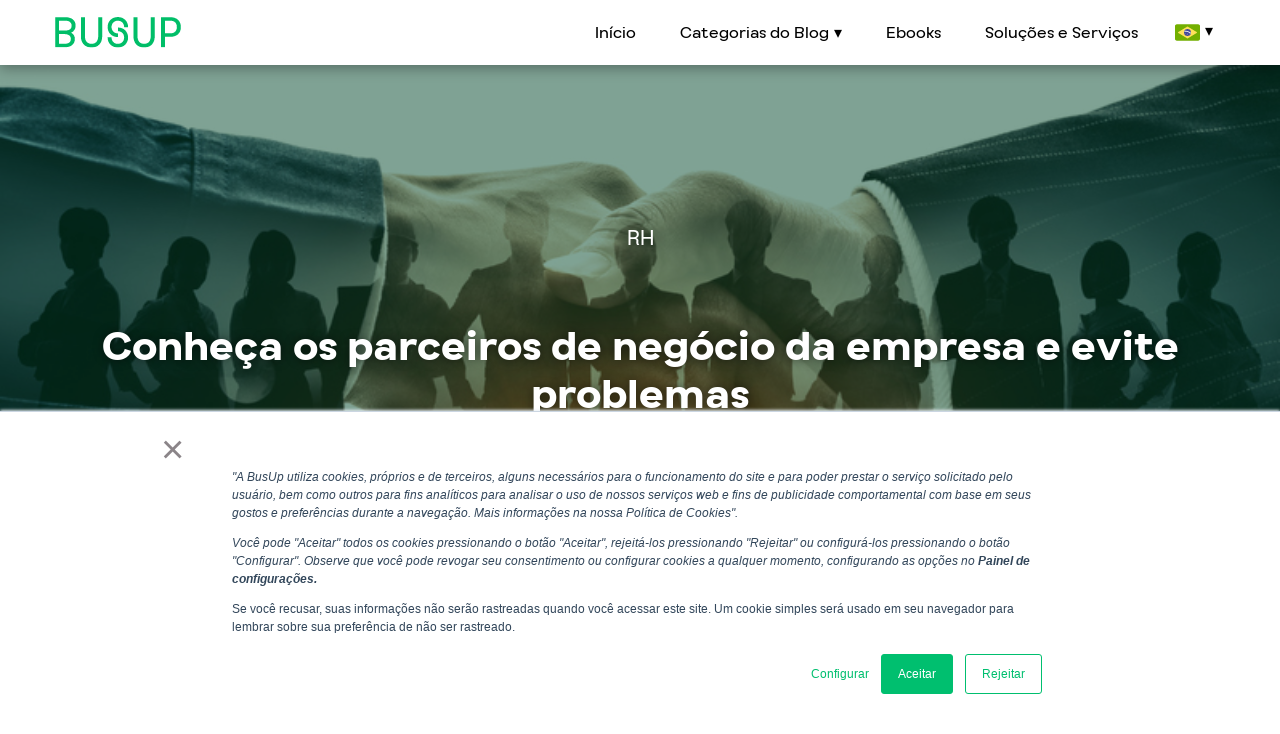

--- FILE ---
content_type: text/html; charset=UTF-8
request_url: https://www.busup.com/pt-br/blog/parceiros-de-negocio
body_size: 9754
content:
<!doctype html><html><head>
    <meta charset="utf-8">
    
      <meta name="description" content="Conhecer os parceiros de negócio da empresa é essencial para o futuro de qualquer companhia. Você sabe por que isso é importante e como conhecê-los?">
      <title>Conheça os parceiros de negócio da empresa e evite problemas</title>
      <script type="application/ld+json">
  {
    "@context": "http://schema.org",
    "@type": "Article",
    "mainEntityOfPage": {
      "@type": "WebPage",
      "@id": "https://www.busup.com/pt-br/blog/parceiros-de-negocio"
    },
    "headline": "Conhe&ccedil;a os parceiros de neg&oacute;cio da empresa e evite problemas",
    "image": "https://hubspot-email.busup.com/hubfs/Imported_Blog_Media/iStock-1204743098.jpg",
    "datePublished": "2018-11-14 00:00:00",
    "dateModified": "2/10/2024",
    "author": {
      "@type": "Person",
      "name": "BusUp"
    },
    "publisher": {
      "@type": "Organization",
      "name": "BUSUP",
      "logo": {
        "@type": "ImageObject",
        "url": "https://f.hubspotusercontent10.net/hubfs/136661/ICC%20-%20Logotipo%20-%20Gris.png",
        "width": "417",
        "height": "60"
      }
    },
    "description": "Conhecer os parceiros de negócio da empresa é essencial para o futuro de qualquer companhia. Você sabe por que isso é importante e como conhecê-los?"
  }
</script>
    
    <meta name="viewport" content="width=device-width, initial-scale=1">

    
    <meta property="og:description" content="Conhecer os parceiros de negócio da empresa é essencial para o futuro de qualquer companhia. Você sabe por que isso é importante e como conhecê-los?">
    <meta property="og:title" content="Conheça os parceiros de negócio da empresa e evite problemas">
    <meta name="twitter:description" content="Conhecer os parceiros de negócio da empresa é essencial para o futuro de qualquer companhia. Você sabe por que isso é importante e como conhecê-los?">
    <meta name="twitter:title" content="Conheça os parceiros de negócio da empresa e evite problemas">

    

    
    <style>
a.cta_button{-moz-box-sizing:content-box !important;-webkit-box-sizing:content-box !important;box-sizing:content-box !important;vertical-align:middle}.hs-breadcrumb-menu{list-style-type:none;margin:0px 0px 0px 0px;padding:0px 0px 0px 0px}.hs-breadcrumb-menu-item{float:left;padding:10px 0px 10px 10px}.hs-breadcrumb-menu-divider:before{content:'›';padding-left:10px}.hs-featured-image-link{border:0}.hs-featured-image{float:right;margin:0 0 20px 20px;max-width:50%}@media (max-width: 568px){.hs-featured-image{float:none;margin:0;width:100%;max-width:100%}}.hs-screen-reader-text{clip:rect(1px, 1px, 1px, 1px);height:1px;overflow:hidden;position:absolute !important;width:1px}
</style>

<link rel="stylesheet" href="https://www.busup.com/hubfs/hub_generated/template_assets/1/73403694507/1743460454902/template_mod_topbar.min.css">
<link rel="stylesheet" href="https://www.busup.com/hubfs/hub_generated/module_assets/1/73402279864/1743514907192/module_Topbar.min.css">
<link rel="stylesheet" href="https://www.busup.com/hubfs/hub_generated/template_assets/1/73403226210/1743460445256/template_mod_share-content.min.css">
<link rel="stylesheet" href="https://www.busup.com/hubfs/hub_generated/template_assets/1/73402345057/1743460446898/template_mod_related-posts.min.css">
<link rel="stylesheet" href="/hs/hsstatic/AsyncSupport/static-1.501/sass/comments_listing_asset.css">
<link rel="stylesheet" href="https://www.busup.com/hubfs/hub_generated/template_assets/1/73403425065/1743460448013/template_mod_footerbar.min.css">
    

    
<!--  Added by GoogleAnalytics integration -->
<script>
var _hsp = window._hsp = window._hsp || [];
_hsp.push(['addPrivacyConsentListener', function(consent) { if (consent.allowed || (consent.categories && consent.categories.analytics)) {
  (function(i,s,o,g,r,a,m){i['GoogleAnalyticsObject']=r;i[r]=i[r]||function(){
  (i[r].q=i[r].q||[]).push(arguments)},i[r].l=1*new Date();a=s.createElement(o),
  m=s.getElementsByTagName(o)[0];a.async=1;a.src=g;m.parentNode.insertBefore(a,m)
})(window,document,'script','//www.google-analytics.com/analytics.js','ga');
  ga('create','UA-100007943-1','auto');
  ga('send','pageview');
}}]);
</script>

<!-- /Added by GoogleAnalytics integration -->

<!--  Added by GoogleAnalytics4 integration -->
<script>
var _hsp = window._hsp = window._hsp || [];
window.dataLayer = window.dataLayer || [];
function gtag(){dataLayer.push(arguments);}

var useGoogleConsentModeV2 = true;
var waitForUpdateMillis = 1000;


if (!window._hsGoogleConsentRunOnce) {
  window._hsGoogleConsentRunOnce = true;

  gtag('consent', 'default', {
    'ad_storage': 'denied',
    'analytics_storage': 'denied',
    'ad_user_data': 'denied',
    'ad_personalization': 'denied',
    'wait_for_update': waitForUpdateMillis
  });

  if (useGoogleConsentModeV2) {
    _hsp.push(['useGoogleConsentModeV2'])
  } else {
    _hsp.push(['addPrivacyConsentListener', function(consent){
      var hasAnalyticsConsent = consent && (consent.allowed || (consent.categories && consent.categories.analytics));
      var hasAdsConsent = consent && (consent.allowed || (consent.categories && consent.categories.advertisement));

      gtag('consent', 'update', {
        'ad_storage': hasAdsConsent ? 'granted' : 'denied',
        'analytics_storage': hasAnalyticsConsent ? 'granted' : 'denied',
        'ad_user_data': hasAdsConsent ? 'granted' : 'denied',
        'ad_personalization': hasAdsConsent ? 'granted' : 'denied'
      });
    }]);
  }
}

gtag('js', new Date());
gtag('set', 'developer_id.dZTQ1Zm', true);
gtag('config', 'G-R8J27286ML');
</script>
<script async src="https://www.googletagmanager.com/gtag/js?id=G-R8J27286ML"></script>

<!-- /Added by GoogleAnalytics4 integration -->

<!--  Added by GoogleTagManager integration -->
<script>
var _hsp = window._hsp = window._hsp || [];
window.dataLayer = window.dataLayer || [];
function gtag(){dataLayer.push(arguments);}

var useGoogleConsentModeV2 = true;
var waitForUpdateMillis = 1000;



var hsLoadGtm = function loadGtm() {
    if(window._hsGtmLoadOnce) {
      return;
    }

    if (useGoogleConsentModeV2) {

      gtag('set','developer_id.dZTQ1Zm',true);

      gtag('consent', 'default', {
      'ad_storage': 'denied',
      'analytics_storage': 'denied',
      'ad_user_data': 'denied',
      'ad_personalization': 'denied',
      'wait_for_update': waitForUpdateMillis
      });

      _hsp.push(['useGoogleConsentModeV2'])
    }

    (function(w,d,s,l,i){w[l]=w[l]||[];w[l].push({'gtm.start':
    new Date().getTime(),event:'gtm.js'});var f=d.getElementsByTagName(s)[0],
    j=d.createElement(s),dl=l!='dataLayer'?'&l='+l:'';j.async=true;j.src=
    'https://www.googletagmanager.com/gtm.js?id='+i+dl;f.parentNode.insertBefore(j,f);
    })(window,document,'script','dataLayer','GTM-TCFK76L');

    window._hsGtmLoadOnce = true;
};

_hsp.push(['addPrivacyConsentListener', function(consent){
  if(consent.allowed || (consent.categories && consent.categories.analytics)){
    hsLoadGtm();
  }
}]);

</script>

<!-- /Added by GoogleTagManager integration -->


<!-- Global site tag (gtag.js) - Google Analytics -->
<script async src="https://www.googletagmanager.com/gtag/js?id=UA-79452239-1"></script>
<script>
  window.dataLayer = window.dataLayer || [];
  function gtag(){dataLayer.push(arguments);}
  gtag('js', new Date());

  gtag('config', 'UA-79452239-1');
</script>
<!-- GeoTargetly site tag Geo redirections -->
<script>
(function(g,e,o,t,a,r,ge,tl,y,s){
g.getElementsByTagName(o)[0].insertAdjacentHTML('afterbegin','<style id="georedirect1659007016489style">body{opacity:0.0 !important;}</style>');
s=function(){g.getElementById('georedirect1659007016489style').innerHTML='body{opacity:1.0 !important;}';};
t=g.getElementsByTagName(o)[0];y=g.createElement(e);y.async=true;
y.src='https://g10300385420.co/gr?id=-N83WWqZRicey0xqkzkJ&refurl='+g.referrer+'&winurl='+encodeURIComponent(window.location);
t.parentNode.insertBefore(y,t);y.onerror=function(){s()};
georedirect1659007016489loaded=function(redirect){var to=0;if(redirect){to=5000};
setTimeout(function(){s();},to)};
})(document,'script','head');
</script>
<link rel="amphtml" href="https://www.busup.com/pt-br/blog/parceiros-de-negocio?hs_amp=true">

<meta property="og:image" content="https://www.busup.com/hubfs/Imported_Blog_Media/iStock-1204743098.jpg">
<meta property="og:image:width" content="798">
<meta property="og:image:height" content="438">

<meta name="twitter:image" content="https://www.busup.com/hubfs/Imported_Blog_Media/iStock-1204743098.jpg">


<meta property="og:url" content="https://www.busup.com/pt-br/blog/parceiros-de-negocio">
<meta name="twitter:card" content="summary_large_image">

<link rel="canonical" href="https://www.busup.com/pt-br/blog/parceiros-de-negocio">
<!-- Facebook Pixel Code -->
<script>
!function(f,b,e,v,n,t,s)
{if(f.fbq)return;n=f.fbq=function(){n.callMethod?
n.callMethod.apply(n,arguments):n.queue.push(arguments)};
if(!f._fbq)f._fbq=n;n.push=n;n.loaded=!0;n.version='2.0';
n.queue=[];t=b.createElement(e);t.async=!0;
t.src=v;s=b.getElementsByTagName(e)[0];
s.parentNode.insertBefore(t,s)}(window, document,'script',
'https://connect.facebook.net/en_US/fbevents.js');
fbq('init', '337549318257422');
fbq('track', 'PageView');
</script>
<noscript>&lt;img  height="1" width="1" style="display:none" src="https://www.facebook.com/tr?id=337549318257422&amp;amp;ev=PageView&amp;amp;noscript=1"&gt;</noscript>
<!-- End Facebook Pixel Code -->
<script type="text/javascript">
_linkedin_partner_id = "1867482";
window._linkedin_data_partner_ids = window._linkedin_data_partner_ids || [];
window._linkedin_data_partner_ids.push(_linkedin_partner_id);
</script><script type="text/javascript">
(function(l) {
if (!l){window.lintrk = function(a,b){window.lintrk.q.push([a,b])};
window.lintrk.q=[]}
var s = document.getElementsByTagName("script")[0];
var b = document.createElement("script");
b.type = "text/javascript";b.async = true;
b.src = "https://snap.licdn.com/li.lms-analytics/insight.min.js";
s.parentNode.insertBefore(b, s);})(window.lintrk);
</script>
<noscript>
&lt;img  height="1" width="1" style="display:none;" alt="" src="https://px.ads.linkedin.com/collect/?pid=1867482&amp;amp;fmt=gif"&gt;
</noscript>
<meta property="og:type" content="article">
<link rel="alternate" type="application/rss+xml" href="https://www.busup.com/pt-br/blog/rss.xml">
<meta name="twitter:domain" content="www.busup.com">
<script src="//platform.linkedin.com/in.js" type="text/javascript">
    lang: pt_BR
</script>

<meta http-equiv="content-language" content="pt-br">






		<link rel="stylesheet" href="https://www.busup.com/hubfs/hub_generated/template_assets/1/73402357877/1743460454318/template_styles.min.css">
    
  <meta name="generator" content="HubSpot"></head>
  <body class="tmp blog blog-single">
<!--  Added by GoogleTagManager integration -->
<noscript><iframe src="https://www.googletagmanager.com/ns.html?id=GTM-TCFK76L" height="0" width="0" style="display:none;visibility:hidden"></iframe></noscript>

<!-- /Added by GoogleTagManager integration -->

		<header class="module topbar">
			<div id="hs_cos_wrapper_topbar" class="hs_cos_wrapper hs_cos_wrapper_widget hs_cos_wrapper_type_module" style="" data-hs-cos-general-type="widget" data-hs-cos-type="module">





          
          







  
  
  
  







  

  <div id="topbar" class="module smart">
    <div class="topbar-wrapper">
      <nav class="navbar navbar-inverse navbar-fixed-top blog-navbar">
        <div class="container">
          <div class="navbar-header">
            
              <button type="button" class="navbar-toggle collapsed" data-toggle="collapse" data-target="#navbar-collapse" aria-expanded="false">
                <span class="icon-bar"></span>
                <span class="icon-bar"></span>
                <span class="icon-bar"></span>
                <span class="icon-bar"></span>
              </button>
            
            <a class="navbar-brand" href="https://www.busup.com/pt-br/blog">
              <img class="logotype" src="https://www.busup.com/hubfs/logo-busup-green.svg" alt="logo-busup-green" width="400" height="400">
            </a>
          </div>
          
            <div id="navbar-collapse" class="collapse navbar-collapse">
              <span id="hs_cos_wrapper_topbar_" class="hs_cos_wrapper hs_cos_wrapper_widget hs_cos_wrapper_type_menu" style="" data-hs-cos-general-type="widget" data-hs-cos-type="menu"><div id="hs_menu_wrapper_topbar_" class="hs-menu-wrapper active-branch flyouts hs-menu-flow-horizontal" role="navigation" data-sitemap-name="default" data-menu-id="72593473060" aria-label="Navigation Menu">
 <ul role="menu">
  <li class="hs-menu-item hs-menu-depth-1" role="none"><a href="https://www.busup.com/pt-br/blog" role="menuitem">Início</a></li>
  <li class="hs-menu-item hs-menu-depth-1 hs-item-has-children" role="none"><a href="javascript:;" aria-haspopup="true" aria-expanded="false" role="menuitem">Categorias do Blog</a>
   <ul role="menu" class="hs-menu-children-wrapper">
    <li class="hs-menu-item hs-menu-depth-2" role="none"><a href="https://www.busup.com/pt-br/blog/tag/compras" role="menuitem">Compras</a></li>
    <li class="hs-menu-item hs-menu-depth-2" role="none"><a href="https://www.busup.com/pt-br/blog/tag/mobilidade" role="menuitem">Mobilidade</a></li>
    <li class="hs-menu-item hs-menu-depth-2" role="none"><a href="https://www.busup.com/pt-br/blog/tag/rh" role="menuitem">RH</a></li>
    <li class="hs-menu-item hs-menu-depth-2" role="none"><a href="https://www.busup.com/pt-br/blog/tag/solu%C3%A7%C3%B5es-para-sua-empresa" role="menuitem">Soluções para sua empresa</a></li>
    <li class="hs-menu-item hs-menu-depth-2" role="none"><a href="https://www.busup.com/pt-br/blog/tag/sustentabilidade" role="menuitem">Sustentabilidade</a></li>
    <li class="hs-menu-item hs-menu-depth-2" role="none"><a href="https://www.busup.com/pt-br/blog/tag/tecnologia-e-inova%C3%A7%C3%A3o" role="menuitem">Tecnologia e Inovação</a></li>
    <li class="hs-menu-item hs-menu-depth-2" role="none"><a href="https://www.busup.com/pt-br/blog/tag/noticias-e-atualidades" role="menuitem">Notícias &amp; Atualidades</a></li>
   </ul></li>
  <li class="hs-menu-item hs-menu-depth-1" role="none"><a href="https://ebooks.busup.com/materiais-para-download" role="menuitem">Ebooks</a></li>
  <li class="hs-menu-item hs-menu-depth-1" role="none"><a href="https://www.busup.com/pt-br/solucoes" role="menuitem">Soluções e Serviços</a></li>
 </ul>
</div></span>
              <ul class="language-switcher menu no-list active-branch">
                <li class="has-submenu hs-menu-item hs-menu-depth-1 hs-item-has-children">
                  <a aria-haspopup="true" aria-expanded="false" role="menuitem"><img src="https://www.busup.com/hubfs/raw_assets/public/BusUp%20-%20Main%20Theme%202022/images/flags/brasil.svg" class="imgRedonda"></a>
                  <ul role="menu" class="hs-menu-children-wrapper">
                    <li class="hs-menu-item hs-menu-depth-2" role="none"><a href="https://www.busup.com/pt-br/blog" role="menuitem"><img src="https://www.busup.com/hubfs/raw_assets/public/BusUp%20-%20Main%20Theme%202022/images/flags/brasil.svg" class="imgRedonda"></a></li>
                    <li class="hs-menu-item hs-menu-depth-2" role="none"><a href="https://www.busup.com/pt-pt/blog" role="menuitem"><img src="https://www.busup.com/hubfs/raw_assets/public/BusUp%20-%20Main%20Theme%202022/images/flags/portugal.svg" class="imgRedonda"></a></li>
                    <li class="hs-menu-item hs-menu-depth-2" role="none"><a href="https://www.busup.com/es-es/blog" role="menuitem"><img src="https://www.busup.com/hubfs/raw_assets/public/BusUp%20-%20Main%20Theme%202022/images/flags/espana.svg" class="imgRedonda"></a></li>
                    <li class="hs-menu-item hs-menu-depth-2" role="none"><a href="https://www.busup.com/en/blog" role="menuitem"><img src="https://www.busup.com/hubfs/raw_assets/public/BusUp%20-%20Main%20Theme%202022/images/flags/usa.svg" class="imgRedonda"></a></li>
                    <li class="hs-menu-item hs-menu-depth-2" role="none"><a href="https://www.busup.com/es-mx/blog" role="menuitem"><img src="https://www.busup.com/hubfs/raw_assets/public/busup-theme_2023_Clients/images/flags/mexico.svg" class="imgRedonda"></a></li>
                   </ul>
                </li>
              </ul>
            </div>
          
          
          
          

          
        </div>
      </nav>
    </div>
  </div>

</div>
		</header>



<section class="hero">
	<div class="hero__wrapper container">
    
		
		<div class="posts-listing__categories">
	
		
		  <a class="posts-listing__categories-item text-muted" href="https://www.busup.com/pt-br/blog/tag/rh">RH</a>
		
	
</div>
    
		
		<h1 class="hero__title"><span id="hs_cos_wrapper_name" class="hs_cos_wrapper hs_cos_wrapper_meta_field hs_cos_wrapper_type_text" style="" data-hs-cos-general-type="meta_field" data-hs-cos-type="text">Conheça os parceiros de negócio da empresa e evite problemas</span></h1>
		
		
		<div class="hero__post-meta">

			</div>
      <span>·</span>
			<div class="hero__post-meta-time">
				<i class="far fa-clock"></i>
				<span class="meta__reading-time">
  
  
  
  
  

  
  4 min

</span>
			</div>
		</div>


	
	<img class="hero-background" src="https://www.busup.com/hubfs/Imported_Blog_Media/iStock-1204743098.jpg" alt="">
</section>


<div class="main-wrapper">
	<section class="post-body">
		<div class="post-body__content-wrapper">
			
			












  <div id="share-content" class="module">
    <div class="share-content-wrapper above-title">

      
      
        <div class="share-content-header">
          <h3>Compártelo con tus contactos</h3>
        </div>
      

      
      <ul class="share-content-listing">
        
  
    <li class="share-content-item share-content-item-facebook">
      <a href="http://www.facebook.com/share.php?u=https://www.busup.com/pt-br/blog/parceiros-de-negocio&amp;utm_medium=social&amp;utm_source=facebook" title="Share in Facebook" onclick="return false;">
        <img src="https://cdn2.hubspot.net/hubfs/136661/icon-facebook.png" alt="Facebook icon">
      </a>
    </li>
  

        
  
    <li class="share-content-item share-content-item-twitter">
      <a href="https://twitter.com/intent/tweet?original_referer=https://www.busup.com/pt-br/blog/parceiros-de-negocio&amp;utm_medium=social&amp;utm_source=twitter&amp;url=https://www.busup.com/pt-br/blog/parceiros-de-negocio&amp;utm_medium=social&amp;utm_source=twitter&amp;source=tweetbutton&amp;text=Conhe%26ccedil%3Ba+os+parceiros+de+neg%26oacute%3Bcio+da+empresa+e+evite+problemas:" title="Share in Twitter" onclick="return false;">
        <img src="https://cdn2.hubspot.net/hubfs/136661/icon-twitter.png" alt="Twitter icon">
      </a>
    </li>
  

        
  
    <li class="share-content-item share-content-item-linkedin">
      <a href="http://www.linkedin.com/shareArticle?mini=true&amp;url=https://www.busup.com/pt-br/blog/parceiros-de-negocio&amp;utm_medium=social&amp;utm_source=linkedin" title="Share in Linkedin" onclick="return false;">
        <img src="https://cdn2.hubspot.net/hubfs/136661/icon-linkedin.png" alt="Linkedin icon">
      </a>
    </li>
  

        
  

        
  
    <li class="share-content-item share-content-item-whatsapp">
      <a href="whatsapp://send?text=Conhe%26ccedil%3Ba+os+parceiros+de+neg%26oacute%3Bcio+da+empresa+e+evite+problemas:%20https://www.busup.com/pt-br/blog/parceiros-de-negocio&amp;utm_medium=social&amp;utm_source=whatsapp" title="Share in Whatsapp" onclick="return false;">
        <img src="https://cdn2.hubspot.net/hubfs/136661/icon-whatsapp.png" alt="Whatsapp icon">
      </a>
    </li>
  

        
  
    <li class="share-content-item share-content-item-email">
      <a href="mailto:?subject=Conhe%26ccedil%3Ba+os+parceiros+de+neg%26oacute%3Bcio+da+empresa+e+evite+problemas&amp;body=Conhe%26ccedil%3Ba+os+parceiros+de+neg%26oacute%3Bcio+da+empresa+e+evite+problemas:%20https://www.busup.com/pt-br/blog/parceiros-de-negocio&amp;utm_medium=social&amp;utm_source=email" title="Share in Email" onclick="return false;">
        <img src="https://cdn2.hubspot.net/hubfs/136661/icon-email.png" alt="Email icon">
      </a>
    </li>
  

      </ul>

    </div>
  </div>


				<span id="hs_cos_wrapper_post_body" class="hs_cos_wrapper hs_cos_wrapper_meta_field hs_cos_wrapper_type_rich_text" style="" data-hs-cos-general-type="meta_field" data-hs-cos-type="rich_text"><p style="text-align: justify;" class="first-paragraph capital-letter"><em>Diga-me com quem andas que te direi quem és</em>. <strong>Uma empresa é formada por pessoas e parceiros de negócio. </strong>Parece discursinho pronto, mas do fornecimento de matéria prima até a entrega, são muitas as pessoas que passam pelos processos do seu negócio. Por isso, conhecer os parceiros de negócio da empresa é essencial para o futuro de qualquer companhia.</p>
<!--more-->
<p style="text-align: justify;">Mas quem são os parceiros de negócio? Basicamente, todo mundo com quem sua empresa possui contato. Pode ser o menor fornecedor de seu produto ou o principal aliado de negócio, todos eles possuem um papel importante no negócio.</p>
<p style="text-align: justify;">Por isso, pensando no fator humano, na sustentabilidade da sua empresa e em sua imagem, é preciso <strong>ficar atento às suas parcerias e com quem você fecha contrato</strong>.</p>
<p style="text-align: justify;">O seu produto final pode ser ótimo, mas se um desses parceiros de negócio falhar, você também leva a culpa.</p>
<p style="text-align: justify;">Por exemplo, se você trabalha com alimentos, é mais interessante ter parceiros que são produtores locais. Assim, você <strong>fortalece outros empreendedores e estimula o desenvolvimento da sua região</strong>. E se tiver produtores orgânicos, ainda torna sua empresa mais sustentável.</p>
<p style="text-align: justify;">Se o caso é uma loja revendedora de roupas, é interessante saber se as marcas que você vende não estão envolvidas com exploração de mão de obra (algo ainda muito comum) e assim por diante.</p>
<p style="text-align: justify;">Conhecer as pessoas envolvidas no processo produtivo e estar envolvido em <strong>boas parcerias </strong>que pensam no todo é chave para a <strong>saúde da sua marca e sua empresa</strong>.</p>
<h1 style="text-align: justify;">Sua empresa precisa de parceiros de negócio alinhados</h1>
<p style="text-align: justify;">Você já deve ter ouvido falar sobre <strong>missão, visão e valores</strong> de uma empresa. Esses são três pontos que marcam basicamente o que ela é, o que ela quer ser e quais são os valores que vão ajuda-la a chegar lá. E isso é algo que deve ser levado em consideração ao fechar uma parceria.</p>
<p style="text-align: justify;">Buscar parceiros que estejam <strong>alinhados com sua empresa</strong>, que dividam dos seus <strong>valores</strong> e entendam seus<strong> ideais</strong> é essencial para um bom funcionamento e também para a <strong>construção e solidificação da sua imagem</strong>.</p>
<p style="text-align: justify;">Mais do que isso: com parceiros de negócio alinhados, você possui mais do que uma troca de mercado – é possível unir esforços para atingir objetivos em comum.</p>
<p style="text-align: justify;">Já ouviu a expressão <strong><em>diga-me com quem andas que te direis quem és</em>?</strong> É o mesmo preceito.</p>
<p style="text-align: justify;">A forma com que os outros veem seus parceiros e as atitudes que eles tomam afetam o seu negócio e sua imagem. <strong>Estar associado a empresas de caráter e ética duvidosas coloca a sua moral em risco também</strong>.</p>
<p style="text-align: justify;">Isso vale para fornecedores, serviços e até quem você utiliza em sua publicidade. Por isso, é necessário <strong>estar de olho em suas parcerias e contratos</strong> para garantir que eles estejam cumprindo o papel deles com fidelidade e que não haja <strong>nenhuma irregularidade </strong>– seja com funcionários, com a vigilância sanitária, com a Receita Federal.</p>
<h2 id="index_0">Como saber quem é um bom parceiro de negócio?</h2>
<p style="text-align: justify;">Antes de fechar qualquer contrato, você deve <strong>pesquisar. </strong>É interessante <strong>conhecer o espaço desse parceiro</strong> para ver se perto como as coisas são feitas.</p>
<p style="text-align: justify;">Alguns exemplos do que você deve ficar atento e do que você pode fazer:</p>
<p style="text-align: justify;">– <strong>Antecedentes da empresa</strong>. Procure saber o passado da empresa e investigue notícias, matérias e documentos fiscais sobre ela e também sobre seus donos e gerentes;</p>
<p style="text-align: justify;">– <strong>Busque conhecer a situação de trabalho</strong> lá dentro. Fale com alguns funcionários ou procure conhecer alguém que possa te falar a verdade sobre a produção ou o serviço;</p>
<p style="text-align: justify;">– <strong>Veja a página do Procon e do Reclame Aqui</strong>. Sabe quando você vai comprar algo de um site que não conhece bem e vai lá para descobrir se não vai ser roubado ou enganado? É a mesma coisa;</p>
<p style="text-align: justify;">– <strong>Verifique as certificações</strong>. ISO 9001 e outras certificações específicas para cada negócio indicam que os processos internos da empresa são os melhores. Dependendo da área de atuação, elas são até mesmo obrigatórias.</p>
<p style="text-align: justify;">– Se possível, <strong>converse com outros parceiros deles</strong>. Saiba como é a parceria, se eles estão satisfeitos e porquê.</p>
<h2 id="index_1">A importância de ter parceiros de negócio homologados</h2>
<p style="text-align: justify;">Sua empresa provavelmente tem parcerias para quase tudo. E se ela cuida do transporte dos funcionários, é importantíssimo conhecer quem está na operação.</p>
<p style="text-align: justify;">A BusUp possui parceiros e fornecedores que compactuam com nossos valores e nossos ideais, já que é através deles que colocamos nosso serviço a disposição dos outros. Além disso, possuem toda a certificação necessária e comprovantes de excelência em qualidade do serviço.</p>
<p style="text-align: justify;"><strong>Nós investimos e acreditamos na qualidade deles.</strong> Por isso, confiamos em nossas parcerias: nossos ônibus são <strong>novos</strong>, com idade máxima de 8 anos, possuem Wi-Fi e ar-condicionado.</p>
<p style="text-align: justify;">Nossos <strong>motoristas são experientes</strong> e estão conosco há anos, garantindo a segurança de seu transporte.</p>
<p style="text-align: justify;">É você quem conhece seus parceiros de negócio, e você deve conhecer como fiscalizá-los. O que é importante saber de cada um deles? Sabendo isso, você pode escolher empresas mais capacitadas para trabalhar em conjunto – e usar isso em seu favor.</p>
<p style="text-align: justify;">Conheça mais sobre a BusUp. Acesse <a href="/" rel="noopener">www.busup.com</a> e veja mais.</p></span>
        		
			</div>

  </section>
</div>

  
  <div class="related-posts">
    
<span id="hs_cos_wrapper_related_posts_" class="hs_cos_wrapper hs_cos_wrapper_widget hs_cos_wrapper_type_related_blog_posts" style="" data-hs-cos-general-type="widget" data-hs-cos-type="related_blog_posts"><div id="related-blog-posts-9393121767779498218">
</div>
<script type="text/javascript">
  const xhttp_9393121767779498218 = new XMLHttpRequest();
  xhttp_9393121767779498218.open("GET", '/_hcms/related-blog-posts-callback?blogPostId=74482658319&blogId=39087822724&targetBlogIds=39087822724&targetBlogPostIds=74482658319&macro=default&limit=3&templatePath=BUS+-+Blog%2FTemplates%2FBlog%2FSingle.html&contentId=74482658319&requestPath=%2Fpt-br%2Fblog%2Fparceiros-de-negocio&hs-expires=1799280000&hs-version=1&hs-signature=AM6Wq0YcDlqbabfAodo5TmIfkwELwOZgsw');
  xhttp_9393121767779498218.onreadystatechange = function() {
    if (this.readyState == XMLHttpRequest.DONE) {
      if (this.status == 200) {
        var id = setInterval(function() {
          var formattingFunction = blog_post_formatter;
          if (formattingFunction !== undefined) {
            clearTimeout(id);
            document.getElementById('related-blog-posts-9393121767779498218').outerHTML = formattingFunction(JSON.parse(xhttp_9393121767779498218.responseText));
          }
        }, 50);

        setTimeout(function() {
          clearTimeout(id);
        }, 10000);
      } else {
        console.error('Error: ', this.statusText);
      }
    }
  };
  xhttp_9393121767779498218.send();
</script>
</span>

  </div>

  
  <div class="post-comments">
    
      <p class="post-comments__title"></p>
    
    <span id="hs_cos_wrapper_blog_comments" class="hs_cos_wrapper hs_cos_wrapper_widget hs_cos_wrapper_type_blog_comments" style="" data-hs-cos-general-type="widget" data-hs-cos-type="blog_comments">
<div class="section post-footer">
    <div id="comments-listing" class="new-comments"></div>
    
</div>

</span>
  </div>
	

	
  
	
	<div class="post-body__post-scroll-top">
		<i class="fa fa-arrow-up" aria-hidden="true"></i>
	</div>



<footer>
			
			<div id="hs_cos_wrapper_footer" class="hs_cos_wrapper hs_cos_wrapper_widget hs_cos_wrapper_type_module" style="" data-hs-cos-general-type="widget" data-hs-cos-type="module">









<div id="footerbar" class="footerbar module ">

	<div class="footerbar-tint">
		<div class="container">
			<div class="footerbar-wrapper">

				<div class="footerbar-social-container">

					
					
					<div class="footerbar-content--logo">
						<img src="https://www.busup.com/hubfs/Copia%20de%20logo-white_transp-background-1.png" alt="Copia de logo-white_transp-background-1">
					</div>
					
          
          
          
				</div>
				
			</div>
      
      <div class="footerbar-legal">

        

        
        
        <div class="footerbar-legal--menu">
          <span id="hs_cos_wrapper_footer_" class="hs_cos_wrapper hs_cos_wrapper_widget hs_cos_wrapper_type_menu" style="" data-hs-cos-general-type="widget" data-hs-cos-type="menu"><div id="hs_menu_wrapper_footer_" class="hs-menu-wrapper active-branch flyouts hs-menu-flow-horizontal" role="navigation" data-sitemap-name="default" data-menu-id="68895142420" aria-label="Navigation Menu">
 <ul role="menu">
  <li class="hs-menu-item hs-menu-depth-1" role="none"><a href="javascript:;" role="menuitem">Clientes</a></li>
  <li class="hs-menu-item hs-menu-depth-1" role="none"><a href="javascript:;" role="menuitem">Operadores</a></li>
  <li class="hs-menu-item hs-menu-depth-1" role="none"><a href="javascript:;" role="menuitem">Nossa empresa</a></li>
  <li class="hs-menu-item hs-menu-depth-1 hs-item-has-children" role="none"><a href="javascript:;" aria-haspopup="true" aria-expanded="false" role="menuitem">Contate-nos</a>
   <ul role="menu" class="hs-menu-children-wrapper">
    <li class="hs-menu-item hs-menu-depth-2" role="none"><a href="https://www.busup.com/pt-br/blog" role="menuitem">Blog</a></li>
   </ul></li>
  <li class="hs-menu-item hs-menu-depth-1 hs-item-has-children" role="none"><a href="javascript:;" aria-haspopup="true" aria-expanded="false" role="menuitem">Termos e condições</a>
   <ul role="menu" class="hs-menu-children-wrapper">
    <li class="hs-menu-item hs-menu-depth-2" role="none"><a href="https://www.busup.com/pt-br/legal-conditions" role="menuitem">Condições legais</a></li>
    <li class="hs-menu-item hs-menu-depth-2" role="none"><a href="https://www.busup.com/pt-br/privacy-policy" role="menuitem">Política de privacidade</a></li>
    <li class="hs-menu-item hs-menu-depth-2" role="none"><a href="https://www.busup.com/pt-br/cookies-policy" role="menuitem">Política de cookies</a></li>
   </ul></li>
 </ul>
</div></span>
        </div>
        

      </div>
      
      <div class="footer-logos-apoyo-container">
        
          <p class="apoyo-frase">Com o apoio de:</p>
        
        <div class="footer-logos-container">
          <!-- Botones descarga App -->
          <div class="descargar-container">
            <a href="https://apps.apple.com/es/app/busup/id1130888803" class="logo-descarga">
              <img src="//www.busup.com/hubfs/raw_assets/public/BusUp%20-%20Main%20Theme%202022/images/btn-appstore.png" alt="descargar appstore" data-lazy-src="https://www.busup.com/img/btn-appstore.png" data-ll-status="loaded" class="entered lazyloaded"><noscript><img src="https://www.busup.com/img/btn-appstore.png" alt="descargar appstore"></noscript>
            </a>
            <a href="https://play.google.com/store/apps/details?id=com.busup.BusUp" class="logo-descarga">
              <img src="//www.busup.com/hubfs/raw_assets/public/BusUp%20-%20Main%20Theme%202022/images/btn-googleplay.png" alt="descargar playstore" data-lazy-src="https://www.busup.com/img/btn-googleplay.png" data-ll-status="loaded" class="entered lazyloaded"><noscript><img src="https://www.busup.com/img/btn-googleplay.png" alt="descargar playstore"></noscript>
            </a>
          </div>

          <!-- Logos Apoyo -->
          <div class="apoyo-container">
            <img src="//www.busup.com/hubfs/raw_assets/public/BusUp%20-%20Main%20Theme%202022/images/logo-ue.png" class="logo-apoyo entered lazyloaded" data-lazy-src="https://www.busup.com/img/logo-ue.png" data-ll-status="loaded"><noscript><img src="https://www.busup.com/img/logo-ue.png" class="logo-apoyo"></noscript>
            <img src="//www.busup.com/hubfs/raw_assets/public/BusUp%20-%20Main%20Theme%202022/images/logo-generalitat.png" class="logo-apoyo entered lazyloaded" data-lazy-src="https://www.busup.com/img/logo-generalitat.png" data-ll-status="loaded"><noscript><img src="https://www.busup.com/img/logo-generalitat.png" class="logo-apoyo"></noscript>
            <img src="//www.busup.com/hubfs/raw_assets/public/BusUp%20-%20Main%20Theme%202022/images/GOV%20ESPANA.png" class="logo-apoyo entered lazyloaded" data-lazy-src="https://www.busup.com/img/GOV%20ESPANA.png" data-ll-status="loaded"><noscript><img src="https://www.busup.com/img/GOV%20ESPANA.png" class="logo-apoyo"></noscript>
          </div>
        </div>
      </div>

	</div> <!-- / Tint -->

</div> <!-- / Module -->

</div>
    </div></footer>

    <script async src="https://code.jquery.com/jquery-3.5.1.min.js" integrity="sha256-9/aliU8dGd2tb6OSsuzixeV4y/faTqgFtohetphbbj0=" crossorigin="anonymous"></script>
    <script async type="text/javascript" src="https://www.busup.com/hubfs/hub_generated/template_assets/1/73403580746/1743460659154/template_functions.min.js"></script>
    <script src="/hs/hsstatic/jquery-libs/static-1.1/jquery/jquery-1.7.1.js"></script>
<script>hsjQuery = window['jQuery'];</script>
<!-- HubSpot performance collection script -->
<script defer src="/hs/hsstatic/content-cwv-embed/static-1.1293/embed.js"></script>
<script>
var hsVars = hsVars || {}; hsVars['language'] = 'pt-br';
</script>

<script src="/hs/hsstatic/cos-i18n/static-1.53/bundles/project.js"></script>
<script src="https://www.busup.com/hubfs/hub_generated/template_assets/1/73398324787/1743460666212/template_mod_topbar.min.js"></script>
<script src="https://www.busup.com/hubfs/hub_generated/module_assets/1/73402279864/1743514907192/module_Topbar.min.js"></script>
<script src="/hs/hsstatic/keyboard-accessible-menu-flyouts/static-1.17/bundles/project.js"></script>
<script src="https://www.busup.com/hubfs/hub_generated/template_assets/1/73403336728/1743460664032/template_mod_share-content.min.js"></script>
<script src="https://www.busup.com/hubfs/hub_generated/template_assets/1/73403378543/1743460667871/template_mod_related_posts.min.js"></script>
<script src="/hs/hsstatic/AsyncSupport/static-1.501/js/comment_listing_asset.js"></script>
<script>
  function hsOnReadyPopulateCommentsFeed() {
    var options = {
      commentsUrl: "https://api-na1.hubapi.com/comments/v3/comments/thread/public?portalId=9019510&offset=0&limit=1000&contentId=74482658319&collectionId=39087822724",
      maxThreadDepth: 1,
      showForm: false,
      
      skipAssociateContactReason: 'blogComment',
      disableContactPromotion: true,
      
      target: "hs_form_target_34afdc4a-004a-4d2d-a344-9016aa7d44b4",
      replyTo: "Responder para <em>{{user}}</em>",
      replyingTo: "Respondendo para {{user}}"
    };
    window.hsPopulateCommentsFeed(options);
  }

  if (document.readyState === "complete" ||
      (document.readyState !== "loading" && !document.documentElement.doScroll)
  ) {
    hsOnReadyPopulateCommentsFeed();
  } else {
    document.addEventListener("DOMContentLoaded", hsOnReadyPopulateCommentsFeed);
  }

</script>


<!-- Start of HubSpot Analytics Code -->
<script type="text/javascript">
var _hsq = _hsq || [];
_hsq.push(["setContentType", "blog-post"]);
_hsq.push(["setCanonicalUrl", "https:\/\/www.busup.com\/pt-br\/blog\/parceiros-de-negocio"]);
_hsq.push(["setPageId", "74482658319"]);
_hsq.push(["setContentMetadata", {
    "contentPageId": 74482658319,
    "legacyPageId": "74482658319",
    "contentFolderId": null,
    "contentGroupId": 39087822724,
    "abTestId": null,
    "languageVariantId": 74482658319,
    "languageCode": "pt-br",
    
    
}]);
</script>

<script type="text/javascript" id="hs-script-loader" async defer src="/hs/scriptloader/9019510.js"></script>
<!-- End of HubSpot Analytics Code -->


<script type="text/javascript">
var hsVars = {
    render_id: "4638ce59-3087-41ce-a098-98c9357f10c7",
    ticks: 1767779498068,
    page_id: 74482658319,
    
    content_group_id: 39087822724,
    portal_id: 9019510,
    app_hs_base_url: "https://app.hubspot.com",
    cp_hs_base_url: "https://cp.hubspot.com",
    language: "pt-br",
    analytics_page_type: "blog-post",
    scp_content_type: "",
    
    analytics_page_id: "74482658319",
    category_id: 3,
    folder_id: 0,
    is_hubspot_user: false
}
</script>


<script defer src="/hs/hsstatic/HubspotToolsMenu/static-1.432/js/index.js"></script>



<div id="fb-root"></div>
  <script>(function(d, s, id) {
  var js, fjs = d.getElementsByTagName(s)[0];
  if (d.getElementById(id)) return;
  js = d.createElement(s); js.id = id;
  js.src = "//connect.facebook.net/pt_BR/sdk.js#xfbml=1&version=v3.0";
  fjs.parentNode.insertBefore(js, fjs);
 }(document, 'script', 'facebook-jssdk'));</script> <script>!function(d,s,id){var js,fjs=d.getElementsByTagName(s)[0];if(!d.getElementById(id)){js=d.createElement(s);js.id=id;js.src="https://platform.twitter.com/widgets.js";fjs.parentNode.insertBefore(js,fjs);}}(document,"script","twitter-wjs");</script>
 


  
</body></html>

--- FILE ---
content_type: text/css
request_url: https://www.busup.com/hubfs/hub_generated/module_assets/1/73402279864/1743514907192/module_Topbar.min.css
body_size: -585
content:
.tmp .module#topbar #navbar-collapse .language-switcher .has-submenu>a{display:flex;width:65px}.tmp .module#topbar #navbar-collapse .language-switcher img{display:block;margin:0 auto;width:25px}.tmp .module#topbar #navbar-collapse .language-switcher .hs-item-has-children>a{padding:20px 15px!important}.tmp .module#topbar #navbar-collapse .language-switcher .hs-item-has-children>a:after{margin-top:1px}.tmp .module#topbar #navbar-collapse .language-switcher .hs-menu-children-wrapper a{padding:10px 0!important}

--- FILE ---
content_type: text/css
request_url: https://www.busup.com/hubfs/hub_generated/template_assets/1/73403226210/1743460445256/template_mod_share-content.min.css
body_size: -155
content:
.module#share-content{font-family:-apple-system,BlinkMacSystemFont,'Segoe UI',Roboto,Oxygen,Ubuntu,Cantarell,'Open Sans','Helvetica Neue',sans-serif;text-align:center}.module#share-content .share-content-wrapper{padding:30px 0}.module#share-content .share-content-header h3{display:block;margin:0 0 20px 0;font-size:15px;line-height:20px}.module#share-content .share-content-listing{margin:0;padding:0;list-style:none}.module#share-content .share-content-item{display:inline-block;margin:0 1px 6px 0}.module#share-content .share-content-item a{display:inline-flex;padding:10px;width:24px;height:24px;border-radius:50%;background-color:#ced4da}.module#share-content .share-content-item a:hover{opacity:.8}.module#share-content .share-content-item a img{width:100%;height:100%}@media(min-width:576px){.module#share-content .share-content-wrapper{padding:60px 0}.module#share-content .share-content-wrapper.beside-title{display:flex;justify-content:center;align-items:center;padding-top:30px}.module#share-content .share-content-header h3{margin:0 0 30px 0;font-weight:bold;font-size:16px;line-height:25px}.module#share-content .share-content-wrapper.beside-title .share-content-header h3{margin:0 20px 0 0}.module#share-content .share-content-item{margin:0 3px}.module#share-content .share-content-item a{padding:8px;width:40px;height:40px}}

--- FILE ---
content_type: text/css
request_url: https://www.busup.com/hubfs/hub_generated/template_assets/1/73402345057/1743460446898/template_mod_related-posts.min.css
body_size: -365
content:
.blog-related-posts.ic-module{margin:40px 0}.blog-related-posts__wrapper{margin:0 auto}.blog-related-posts__title{margin-bottom:40px}.blog-related-posts__listing-wrapper{display:grid;grid-template-columns:repeat(auto-fit,minmax(200px,1fr));grid-gap:20px}.blog-related-posts__item{background:#f2f2f2;border-radius:2px;transition:.3s ease;overflow:hidden}.blog-related-posts__item:hover{box-shadow:0 5px 20px -5px rgba(0,0,0,.3)}.blog-related-posts__item-image{width:100%;height:100%;min-height:200px;max-height:200px;object-fit:cover}.blog-related-posts__item-heading{padding:20px}.blog-related-posts__item-heading .meta-categories{margin:10px 0}.blog-related-posts__item-heading .blog-related-posts__item-category{color:#333;font-size:14px;text-decoration:none;margin:5px 5px 5px 0}.blog-related-posts__item-title{color:#666;text-decoration:none}@media(max-width:575px){.blog-related-posts__listing-wrapper{grid-template-columns:1fr}}

--- FILE ---
content_type: text/css
request_url: https://www.busup.com/hubfs/hub_generated/template_assets/1/73403425065/1743460448013/template_mod_footerbar.min.css
body_size: -264
content:
.module.footerbar{font-family:-apple-system,BlinkMacSystemFont,'Segoe UI',Roboto,Oxygen,Ubuntu,Cantarell,'Open Sans','Helvetica Neue',sans-serif;position:relative;overflow:hidden;color:#fff}.module.footerbar a{text-decoration:none;color:#fff}.module.footerbar a:hover{text-decoration:underline}.module.footerbar .footerbar-wrapper{padding:35px 15px;position:relative;z-index:1}.module.footerbar .footerbar-tint{z-index:1;position:relative}.module.footerbar .footerbar-background-image{position:absolute;width:102%;height:102%;object-fit:cover;object-position:50% 50%;top:0px;left:0px;z-index:0}.module.footerbar .footerbar-background-video{position:absolute;object-fit:cover;width:102%;height:100vh;margin-top:-50vh;top:50%;left:0;z-index:0}.module.footerbar .footerbar-content{display:flex;align-items:center;justify-content:center;margin:0}.module.footerbar .footerbar-content .footerbar-content--copyright{margin:0}.module.footerbar .footerbar-content .footerbar-content--menu ul{display:flex;align-items:center;justify-content:space-between;flex-flow:row wrap;padding:0;margin:0 0 0 30px}.module.footerbar .footerbar-content .footerbar-content--menu ul li{margin:0 30px 0 0}.module.footerbar .footerbar-content .footerbar-content--menu ul li:last-child{margin:0}.module.footerbar .footerbar-content .footerbar-content--menu ul li ul{display:none}.module.footerbar .footerbar-social{display:flex;align-items:center;justify-content:center;margin:0 0 30px 0}.module.footerbar .footerbar-social a{background-color:#fff;border-radius:50%;height:38px;width:38px;display:flex;text-decoration:none;align-items:center;justify-content:center;margin:0 5px;text-shadow:none !important;padding:8px}.module.footerbar .footerbar-social a img{width:100%}.module.footerbar .footerbar-social a:hover{opacity:.7}.module.footerbar .footerbar-social a[href=''],.module.footerbar .footerbar-social a[href=''] i{display:none}.module.footerbar .footerbar-social a .fa{font-size:20px}@media(min-width:768px){.module.footerbar .footerbar-background-video{height:102%;margin-top:0px;top:0px}}@media(max-width:767px){.module.footerbar .footerbar-content{flex-direction:column}.module.footerbar .footerbar-content .footerbar-content--menu ul{margin:30px 0 0}}

--- FILE ---
content_type: text/css
request_url: https://www.busup.com/hubfs/hub_generated/template_assets/1/73402357877/1743460454318/template_styles.min.css
body_size: 10991
content:
img{border:0;-ms-interpolation-mode:bicubic;vertical-align:bottom}img,video{max-width:100%}video{height:auto}.hs-responsive-embed{position:relative;height:auto;overflow:hidden;padding-top:0;padding-left:0;padding-right:0}.hs-responsive-embed embed,.hs-responsive-embed iframe,.hs-responsive-embed object{width:100%;height:100%;border:0}.hs-responsive-embed,.hs-responsive-embed.hs-responsive-embed-vimeo,.hs-responsive-embed.hs-responsive-embed-wistia,.hs-responsive-embed.hs-responsive-embed-youtube{padding-bottom:2%}.hs-responsive-embed.hs-responsive-embed-instagram{padding-bottom:116.01%}.hs-responsive-embed.hs-responsive-embed-pinterest{height:auto;overflow:visible;padding:0}.hs-responsive-embed.hs-responsive-embed-pinterest iframe{position:static;width:auto;height:auto}iframe[src^="http://www.slideshare.net/slideshow/embed_code/"]{width:100%;max-width:100%}@media (max-width:568px){iframe{max-width:100%}}input[type=color],input[type=date],input[type=datetime-local],input[type=datetime],input[type=email],input[type=month],input[type=number],input[type=password],input[type=search],input[type=tel],input[type=text],input[type=time],input[type=url],input[type=week],select,textarea{padding:6px;display:inline-block;width:100%;-webkit-box-sizing:border-box;-moz-box-sizing:border-box;box-sizing:border-box}.hs-menu-wrapper ul{padding:0}.hs-menu-wrapper.hs-menu-flow-horizontal ul{list-style:none;margin:0}.hs-menu-wrapper.hs-menu-flow-horizontal>ul{display:inline-block;margin-bottom:20px}.hs-menu-wrapper.hs-menu-flow-horizontal>ul:before{content:" ";display:table}.hs-menu-wrapper.hs-menu-flow-horizontal>ul:after{content:" ";display:table;clear:both}.hs-menu-wrapper.hs-menu-flow-horizontal>ul li.hs-menu-depth-1{float:left}.hs-menu-wrapper.hs-menu-flow-horizontal>ul li a{display:inline-block;padding:10px 20px;white-space:nowrap;max-width:140px;overflow:hidden;text-overflow:ellipsis;text-decoration:none}.hs-menu-wrapper.hs-menu-flow-horizontal>ul li.hs-item-has-children{position:relative}.hs-menu-wrapper.hs-menu-flow-horizontal>ul li.hs-item-has-children ul.hs-menu-children-wrapper{visibility:hidden;opacity:0;-webkit-transition:opacity .4s;position:absolute;z-index:10;left:0}.hs-menu-wrapper.hs-menu-flow-horizontal>ul li.hs-item-has-children ul.hs-menu-children-wrapper li a{display:block;white-space:nowrap;width:140px;overflow:hidden;text-overflow:ellipsis}.hs-menu-wrapper.hs-menu-flow-horizontal>ul li.hs-item-has-children ul.hs-menu-children-wrapper li.hs-item-has-children ul.hs-menu-children-wrapper{left:180px;top:0}.hs-menu-wrapper.hs-menu-flow-horizontal>ul li.hs-item-has-children:hover>ul.hs-menu-children-wrapper{opacity:1;visibility:visible}.row-fluid-wrapper:last-child .hs-menu-wrapper.hs-menu-flow-horizontal>ul{margin-bottom:0}.hs-menu-wrapper.hs-menu-flow-horizontal.hs-menu-show-active-branch{position:relative;margin-bottom:20px;min-height:7em}.hs-menu-wrapper.hs-menu-flow-horizontal.hs-menu-show-active-branch>ul{margin-bottom:0}.hs-menu-wrapper.hs-menu-flow-horizontal.hs-menu-show-active-branch>ul li.hs-item-has-children{position:static}.hs-menu-wrapper.hs-menu-flow-horizontal.hs-menu-show-active-branch>ul li.hs-item-has-children ul.hs-menu-children-wrapper{display:none}.hs-menu-wrapper.hs-menu-flow-horizontal.hs-menu-show-active-branch>ul li.hs-item-has-children.active-branch>ul.hs-menu-children-wrapper{display:block;visibility:visible;opacity:1}.hs-menu-wrapper.hs-menu-flow-horizontal.hs-menu-show-active-branch>ul li.hs-item-has-children.active-branch>ul.hs-menu-children-wrapper:before{content:" ";display:table}.hs-menu-wrapper.hs-menu-flow-horizontal.hs-menu-show-active-branch>ul li.hs-item-has-children.active-branch>ul.hs-menu-children-wrapper:after{content:" ";display:table;clear:both}.hs-menu-wrapper.hs-menu-flow-horizontal.hs-menu-show-active-branch>ul li.hs-item-has-children.active-branch>ul.hs-menu-children-wrapper>li{float:left}.hs-menu-wrapper.hs-menu-flow-horizontal.hs-menu-show-active-branch>ul li.hs-item-has-children.active-branch>ul.hs-menu-children-wrapper>li a{display:inline-block;padding:10px 20px;white-space:nowrap;max-width:140px;width:auto;overflow:hidden;text-overflow:ellipsis;text-decoration:none}.hs-menu-wrapper.hs-menu-flow-vertical{width:100%}.hs-menu-wrapper.hs-menu-flow-vertical ul{list-style:none;margin:0}.hs-menu-wrapper.hs-menu-flow-vertical li a{display:block;white-space:nowrap;width:140px;overflow:hidden;text-overflow:ellipsis}.hs-menu-wrapper.hs-menu-flow-vertical>ul{margin-bottom:20px}.hs-menu-wrapper.hs-menu-flow-vertical>ul li.hs-menu-depth-1>a{width:auto}.hs-menu-wrapper.hs-menu-flow-vertical>ul li a{padding:10px 20px;text-decoration:none}.hs-menu-wrapper.hs-menu-flow-vertical>ul li.hs-item-has-children{position:relative}.hs-menu-wrapper.hs-menu-flow-vertical>ul li.hs-item-has-children ul.hs-menu-children-wrapper{visibility:hidden;opacity:0;-webkit-transition:opacity .4s;position:absolute;z-index:10;top:0;left:180px}.hs-menu-wrapper.hs-menu-flow-vertical>ul li.hs-item-has-children:hover>ul.hs-menu-children-wrapper{opacity:1;visibility:visible}.hs-menu-wrapper.hs-menu-flow-vertical.hs-menu-show-active-branch li a{min-width:140px;width:auto}.hs-menu-wrapper.hs-menu-flow-vertical.hs-menu-show-active-branch>ul{max-width:100%;overflow:hidden}.hs-menu-wrapper.hs-menu-flow-vertical.hs-menu-show-active-branch>ul li.hs-item-has-children ul.hs-menu-children-wrapper{display:none}.hs-menu-wrapper.hs-menu-flow-vertical.hs-menu-show-active-branch>ul li.hs-item-has-children.active-branch>ul.hs-menu-children-wrapper,.hs-menu-wrapper.hs-menu-flow-vertical.hs-menu-show-active-branch>ul li.hs-item-has-children.active-branch>ul.hs-menu-children-wrapper>li.hs-item-has-children>ul.hs-menu-children-wrapper{display:block;visibility:visible;opacity:1;position:static}.hs-menu-wrapper.hs-menu-flow-vertical.hs-menu-show-active-branch li.hs-menu-depth-2>a{padding-left:4em}.hs-menu-wrapper.hs-menu-flow-vertical.hs-menu-show-active-branch li.hs-menu-depth-3>a{padding-left:6em}.hs-menu-wrapper.hs-menu-flow-vertical.hs-menu-show-active-branch li.hs-menu-depth-4>a{padding-left:8em}.hs-menu-wrapper.hs-menu-flow-vertical.hs-menu-show-active-branch li.hs-menu-depth-5>a{padding-left:140px}.hs-menu-wrapper.hs-menu-not-show-active-branch li.hs-menu-depth-1 ul{box-shadow:0 1px 3px rgba(0,0,0,.18);-webkit-box-shadow:0 1px 3px rgba(0,0,0,.18);-moz-box-shadow:0 1px 3px rgba(0,0,0,.18)}@media (max-width:568px){.hs-menu-wrapper,.hs-menu-wrapper *{-webkit-box-sizing:border-box;-moz-box-sizing:border-box;box-sizing:border-box;display:block;width:100%}.hs-menu-wrapper.hs-menu-flow-horizontal ul{list-style:none;margin:0;display:block}.hs-menu-wrapper.hs-menu-flow-horizontal>ul{display:block}.hs-menu-wrapper.hs-menu-flow-horizontal>ul li.hs-menu-depth-1{float:none}.hs-menu-wrapper.hs-menu-flow-horizontal.hs-menu-show-active-branch>ul li.hs-item-has-children.active-branch>ul.hs-menu-children-wrapper>li a,.hs-menu-wrapper.hs-menu-flow-horizontal>ul li.hs-item-has-children ul.hs-menu-children-wrapper li a,.hs-menu-wrapper.hs-menu-flow-horizontal>ul li a{display:block;max-width:100%;width:100%}}.hs-menu-wrapper.hs-menu-flow-horizontal.no-flyouts>ul li.hs-item-has-children ul.hs-menu-children-wrapper,.hs-menu-wrapper.hs-menu-flow-vertical.no-flyouts>ul li.hs-item-has-children ul.hs-menu-children-wrapper{visibility:visible;opacity:1}.widget-type-space{visibility:hidden}.hs-author-listing-header{margin:0 0 .75em}.hs-author-social-links{display:inline-block}.hs-author-social-links a.hs-author-social-link{width:24px;height:24px;border:0;line-height:24px;background-size:24px 24px;background-repeat:no-repeat;display:inline-block;text-indent:-99999px}.hs-author-social-links a.hs-author-social-link.hs-social-facebook{background-image:url(//static.hubspot.com/final/img/common/icons/social/facebook-24x24.png)}.hs-author-social-links a.hs-author-social-link.hs-social-linkedin{background-image:url(//static.hubspot.com/final/img/common/icons/social/linkedin-24x24.png)}.hs-author-social-links a.hs-author-social-link.hs-social-twitter{background-image:url(//static.hubspot.com/final/img/common/icons/social/twitter-24x24.png)}.hs-author-social-links a.hs-author-social-link.hs-social-google-plus{background-image:url(//static.hubspot.com/final/img/common/icons/social/googleplus-24x24.png)}.hs_cos_wrapper_type_image_slider{display:block;overflow:hidden}.hs_cos_flex-container a:active,.hs_cos_flex-container a:focus,.hs_cos_flex-slider a:active,.hs_cos_flex-slider a:focus{outline:none}.hs_cos_flex-control-nav,.hs_cos_flex-direction-nav,.hs_cos_flex-slides{margin:0;padding:0;list-style:none}.hs_cos_flex-slider{margin:0;padding:0}.hs_cos_flex-slider .hs_cos_flex-slides>li{display:none;-webkit-backface-visibility:hidden;position:relative}.hs_cos_flex-slider .hs_cos_flex-slides img{width:100%;display:block;border-radius:0}.hs_cos_flex-pauseplay span{text-transform:capitalize}.hs_cos_flex-slides:after{content:".";display:block;clear:both;visibility:hidden;line-height:0;height:0}html[xmlns] .hs_cos_flex-slides{display:block}* html .hs_cos_flex-slides{height:1%}.hs_cos_flex-slider{margin:0 0 60px;background:#fff;border:0;position:relative;-webkit-border-radius:4px;-moz-border-radius:4px;-o-border-radius:4px;border-radius:4px;zoom:1}.hs_cos_flex-viewport{max-height:2000px;-webkit-transition:all 1s ease;-moz-transition:all 1s ease;transition:all 1s ease}.loading .hs_cos_flex-viewport{max-height:300px}.hs_cos_flex-slider .hs_cos_flex-slides{zoom:1}.carousel li{margin-right:5px}.hs_cos_flex-direction-nav{*height:0}.hs_cos_flex-direction-nav a{width:30px;height:30px;margin:-20px 0 0;display:block;background:url(//static.hsappstatic.net/content_shared_assets/static-1.3935/img/bg_direction_nav.png) no-repeat 0 0;position:absolute;top:50%;z-index:10;cursor:pointer;text-indent:-9999px;opacity:0;-webkit-transition:all .3s ease}.hs_cos_flex-direction-nav .hs_cos_flex-next{background-position:100% 0;right:-36px}.hs_cos_flex-direction-nav .hs_cos_flex-prev{left:-36px}.hs_cos_flex-slider:hover .hs_cos_flex-next{opacity:.8;right:5px}.hs_cos_flex-slider:hover .hs_cos_flex-prev{opacity:.8;left:5px}.hs_cos_flex-slider:hover .hs_cos_flex-next:hover,.hs_cos_flex-slider:hover .hs_cos_flex-prev:hover{opacity:1}.hs_cos_flex-direction-nav .hs_cos_flex-disabled{opacity:.3!important;filter:alpha(opacity=30);cursor:default}.hs_cos_flex_thumbnavs-direction-nav{margin:0;padding:0;list-style:none;*height:0}.hs_cos_flex_thumbnavs-direction-nav a{width:30px;height:140px;margin:-60px 0 0;display:block;background:url(//static.hsappstatic.net/content_shared_assets/static-1.3935/img/bg_direction_nav.png) no-repeat 0 40%;position:absolute;top:50%;z-index:10;cursor:pointer;text-indent:-9999px;opacity:1;-webkit-transition:all .3s ease}.hs_cos_flex_thumbnavs-direction-nav .hs_cos_flex_thumbnavs-next{background-position:100% 40%;right:0}.hs_cos_flex_thumbnavs-direction-nav .hs_cos_flex_thumbnavs-prev{left:0}.hs-cos-flex-slider-control-panel img{cursor:pointer}.hs-cos-flex-slider-control-panel img:hover{opacity:.8}.hs-cos-flex-slider-control-panel{margin-top:-30px}.hs_cos_flex-control-nav{width:100%;position:absolute;bottom:-40px;text-align:center}.hs_cos_flex-control-nav li{margin:0 6px;display:inline-block;zoom:1;*display:inline}.hs_cos_flex-control-paging li a{width:11px;height:11px;display:block;background:#666;background:rgba(0,0,0,.5);cursor:pointer;text-indent:-9999px;-webkit-border-radius:20px;-moz-border-radius:20px;-o-border-radius:20px;border-radius:20px;box-shadow:inset 0 0 3px rgba(0,0,0,.3)}.hs_cos_flex-control-paging li a:hover{background:#333;background:rgba(0,0,0,.7)}.hs_cos_flex-control-paging li a.hs_cos_flex-active{background:#000;background:rgba(0,0,0,.9);cursor:default}.hs_cos_flex-control-thumbs{margin:5px 0 0;position:static;overflow:hidden}.hs_cos_flex-control-thumbs li{width:25%;float:left;margin:0}.hs_cos_flex-control-thumbs img{width:100%;display:block;opacity:.7;cursor:pointer}.hs_cos_flex-control-thumbs img:hover{opacity:1}.hs_cos_flex-control-thumbs .hs_cos_flex-active{opacity:1;cursor:default}@media screen and (max-width:860px){.hs_cos_flex-direction-nav .hs_cos_flex-prev{opacity:1;left:0}.hs_cos_flex-direction-nav .hs_cos_flex-next{opacity:1;right:0}}.hs_cos_flex-slider .caption{background-color:rgba(0,0,0,.5);font-size:2em;width:100%;bottom:0}.hs_cos_flex-slider .caption,.hs_cos_flex-slider .superimpose .caption{position:absolute;line-height:1.1em;color:#fff;padding:0 5%;text-align:center}.hs_cos_flex-slider .superimpose .caption{font-size:3em;width:90%;top:40%;background-color:transparent}@media (max-width:400px){.hs_cos_flex-slider .superimpose .caption{background-color:#000;position:static;font-size:2em;line-height:1.1em;color:#fff;width:90%;padding:0 5%;top:40%;text-align:center}#recaptcha_area table#recaptcha_table,#recaptcha_area table#recaptcha_table .recaptcha_r1_c1{width:300px!important}#recaptcha_area table#recaptcha_table .recaptcha_r4_c4{width:67px!important}#recaptcha_area table#recaptcha_table #recaptcha_image{width:280px!important}}.hs_cos_flex-slider h1,.hs_cos_flex-slider h2,.hs_cos_flex-slider h3,.hs_cos_flex-slider h4,.hs_cos_flex-slider h5,.hs_cos_flex-slider h6,.hs_cos_flex-slider p{color:#fff}.hs-gallery-thumbnails li{display:inline-block;padding:0;margin:0 -4px 0 0}.hs-gallery-thumbnails.fixed-height li img{max-height:150px;margin:0;padding:0;border-width:0}pre{overflow-x:auto}table pre{white-space:pre-wrap}.comment{margin:10px 0}.hs_cos_wrapper_type_header,.hs_cos_wrapper_type_page_footer,.hs_cos_wrapper_type_raw_html,.hs_cos_wrapper_type_raw_jinja,.hs_cos_wrapper_type_rich_text,.hs_cos_wrapper_type_section_header,.hs_cos_wrapper_type_text{word-wrap:break-word}article,aside,details,figcaption,figure,footer,header,hgroup,nav,section{display:block}audio,canvas,video{display:inline-block;*display:inline;*zoom:1}audio:not([controls]){display:none}.wp-float-left{float:left;margin:0 20px 20px 0}.wp-float-right{float:right;margin:0 0 20px 20px}#map_canvas img,.google-maps img{max-width:none}#recaptcha_table td{line-height:0}.recaptchatable #recaptcha_response_field{min-height:0;line-height:12px}*{-webkit-font-smoothing:antialiased;text-rendering:optimizeLegibility;text-shadow:1px 1px 1px rgba(0,0,0,.004);-webkit-box-sizing:border-box;box-sizing:border-box}body,body.tmp,html{margin:0;font-family:var(--default-font-family)!important;font-weight:400;color:#666;background:transparent}.container{padding:60px 15px;margin:0 auto}a,a:active,a:checked,a img{outline:none;-webkit-transition:all .2s ease;-moz-transition:all .2s ease;transition:all .2s ease}a:hover,a img{outline:none}a img{text-decoration:none;-webkit-transition:all .2s ease;-moz-transition:all .2s ease;transition:all .2s ease}.tmp h1,.tmp h2,.tmp h3,.tmp h4,.tmp h5,.tmp h6{color:var(--default-title-color)}h1{margin:20px 0;font-size:40px;font-weight:600;letter-spacing:normal;line-height:48px}h2{font-size:28px}h2,h3{margin:20px 0;font-weight:600;letter-spacing:-.5px}h3{font-size:21px}.subtitle{margin:0 0 30px;color:var(--default-title-color);font-size:28px;font-weight:200;letter-spacing:-.5px;opacity:.5}p{margin:0 0 20px;font-weight:400;color:var(--default-text-color);line-height:150%}ul{padding:0;margin:0;list-style:none}button{outline:none!important}@media (min-width:768px){.container,.main-text__wrapper,.main-wrapper,.text-container{max-width:768px}}@media (min-width:992px){.container,.main-text__wrapper,.main-wrapper,.text-container{max-width:970px}}@media (min-width:1200px){.container,.main-text__wrapper,.main-wrapper,.text-container{max-width:1200px}}.posts-listing__grid{display:grid;grid-template-columns:repeat(auto-fit,minmax(300px,1fr));grid-gap:30px}@media(max-width:768px){.posts-listing__grid{grid-template-columns:1fr}.posts-listing__grid .posts-listing__post.card__embed iframe{max-height:270px;max-width:100%}}@media(min-width:768px){.posts-listing__grid .posts-listing__post.card{order:5}.posts-listing__grid .posts-listing__post.card:first-child{grid-column-start:1;grid-column-end:-2;justify-content:flex-end;position:relative;overflow:hidden}.posts-listing__grid .posts-listing__post.card:first-child,.posts-listing__grid .posts-listing__post.card:nth-child(2),.posts-listing__grid .posts-listing__post.card:nth-child(3),.posts-listing__grid .posts-listing__post.card:nth-child(4){order:1}.posts-listing__grid .posts-listing__post.card__cta{order:2}.posts-listing__grid .posts-listing__post.card:nth-child(5){order:3}.posts-listing__grid .posts-listing__post.card__embed{order:4;grid-column-start:2;grid-column-end:-1;justify-content:flex-end;position:relative;overflow:hidden}}.posts-listing__grid .posts-listing__post.card:first-child{order:1}.posts-listing__grid .posts-listing__post.card:nth-child(2),.posts-listing__grid .posts-listing__post.card:nth-child(3){order:3}.posts-listing__grid .posts-listing__post.card:nth-child(4){order:5}.posts-listing__grid .posts-listing__post.card:nth-child(5){order:6}.posts-listing__grid .posts-listing__post.card:nth-child(6),.posts-listing__grid .posts-listing__post.card:nth-child(7){order:7}.posts-listing__grid .posts-listing__post.card:nth-child(8){order:9}.posts-listing__grid .posts-listing__post.card:nth-child(9){order:10}.posts-listing .posts-listing__grid .posts-listing__post.card__cta{order:2;display:block}.posts-listing .posts-listing__grid .posts-listing__post.card__cta2{order:1;display:block}.posts-listing .posts-listing__grid .posts-listing__post.card__cta3{order:8;display:block}.posts-listing__grid .posts-listing__post.card__embed{order:5}@media (max-width:1200px){.posts-listing__grid .posts-listing__post.card__embed{grid-column-start:1}}@media (max-width:768px){.posts-listing .posts-listing__grid .posts-listing__post.card__cta{order:3;display:block}}.posts-listing__grid .posts-listing__post.card{background-color:transparent;border-radius:0;padding:0;position:relative;transition:all .3s ease-in-out}.posts-listing__grid .posts-listing__post.card:first-child{min-height:270px;justify-content:flex-end}.posts-listing__grid .posts-listing__post.card:hover{border-bottom-width:10px;box-shadow:none;transform:none;transition:all .3s ease-in-out}.posts-listing__grid .posts-listing__post.card:hover .posts-listing__post-header.card-body{margin:-10px 0 10px;transition:all .3s ease-in-out}.posts-listing__grid .posts-listing__post.card:hover .posts-listing__post-content.card-body{margin:-10px 0 10px;padding-bottom:25px;transition:all .3s ease-in-out}.posts-listing__grid .posts-listing__post.card:first-child:hover .posts-listing__post-content{padding-bottom:33px}.posts-listing__grid .posts-listing__thumbnail{height:270px;margin-bottom:0}.posts-listing__grid .posts-listing__thumbnail .topic_video{display:block;position:relative;width:100%;height:100%;z-index:1}.posts-listing__grid .posts-listing__thumbnail .topic_video:before{background:url(https://zonapyme.prosegur.es/hubfs/icons/icon-play.svg) no-repeat 50%;content:"";display:block;position:absolute;bottom:20px;left:40px;width:60px;height:60px}.posts-listing__post-header.card-body{background:#fff;padding:20px 20px 0;margin:0;transition:all .3s ease-in-out;z-index:1;border-left:1px solid rgba(0,0,0,.125);border-right:1px solid rgba(0,0,0,.125)}.posts-listing__grid .posts-listing__categories-item{color:var(--primary-color-dark);text-transform:uppercase;font-weight:700;font-size:.75rem;line-height:1.6875rem;letter-spacing:.03125rem}.posts-listing__post-content.card-body{padding:10px 20px 25px;margin:0;transition:all .3s ease-in-out;border-left:1px solid rgba(0,0,0,.125);border-right:1px solid rgba(0,0,0,.125);border-bottom:1px solid rgba(0,0,0,.125);border-bottom-left-radius:14px;border-bottom-right-radius:14px;box-shadow:0 10px 10px -10px rgba(73,80,87,.3);flex:1 1 auto}.posts-listing__grid .post-listing__title{font-size:24px}.posts-listing__grid .posts-listing__post.card:first-child .posts-listing__thumbnail{position:absolute;top:0;left:0;margin:0;width:100%;height:100%;z-index:0}.posts-listing__grid .posts-listing__post.card:first-child .posts-listing__post-header{background:transparent;padding:0 30px;position:relative;z-index:3}.posts-listing__grid .posts-listing__post.card:first-child .posts-listing__categories-item{color:#fff}.posts-listing__grid .posts-listing__post.card:first-child .posts-listing__post-content{padding:0 30px 33px;position:relative;z-index:2;flex:inherit}.posts-listing__grid .posts-listing__post.card:first-child .posts-listing__post-content:after{display:block;content:"";position:absolute;bottom:0;left:0;width:100%;height:250px;background:linear-gradient(transparent,rgba(0,0,0,.6));transition:all .3s ease-in-out;z-index:1}.posts-listing__grid .posts-listing__post.card:first-child:hover .posts-listing__post-content:after{border-bottom-width:10px;bottom:-10px;transition:all .3s ease-in-out}.posts-listing__grid .posts-listing__post.card:first-child .post-listing__title a{color:#fff;position:relative;z-index:2;font-size:28px;line-height:32px}.posts-listing__grid .posts-listing__post.card__embed{border-top:10px solid var(--primary-color)}.posts-listing__grid .posts-listing__post.card__cta .hs-cta-img{width:100%;height:auto}.posts-listing__grid .posts-listing__post.card:first-child:hover,.posts-listing__grid .posts-listing__post.card__cta2:hover,.posts-listing__grid .posts-listing__post.card__cta3:hover,.posts-listing__grid .posts-listing__post.card__cta:hover,.posts-listing__grid .posts-listing__post.card__embed:hover{border-bottom:0}.tmp header.module.topbar{position:sticky;top:0;z-index:10;width:100%;pointer-events:none;transform:translateY(0);transition:all .6s ease 0s}.tmp .module#topbar{pointer-events:all}.tmp .module#topbar .navbar{padding:0;background:#fff}.tmp .module#topbar .navbar-collapse.collapse{width:100%}.module#topbar .navbar-header .navbar-toggle .icon-bar{border:1px solid var(--secondary-color);background-color:var(--secondary-color)}.tmp .module#topbar #navbar-collapse ul li a{line-height:19px;color:var(--default-title-color);font-family:var(--font-family-regular);text-decoration:none;padding:0;max-width:unset}.tmp .module#topbar #navbar-collapse ul li{display:inline-block;margin-left:12px;border:none}.tmp .module#topbar #navbar-collapse ul>li:hover{border-bottom:3px solid #00bc70;text-decoration:none!important;margin-top:-2px!important}.tmp .module#topbar #navbar-collapse ul.language-switcher>li:hover{margin-top:-3px!important}.tmp .module#topbar #navbar-collapse ul li a{padding:22px!important;border:none}.tmp .module#topbar #navbar-collapse ul li:hover>a{color:#00bc70}.tmp .module#topbar #navbar-collapse ul li ul{top:51px;box-shadow:0 10px 10px rgba(73,80,87,.3215686274509804);border:1px solid #e2e3ea;min-width:auto;margin-left:-10px;background-color:#fff}.tmp .module#topbar #navbar-collapse ul li ul li{padding:0;transition:all .3s}.tmp .module#topbar #navbar-collapse ul li ul li:hover{border-bottom:0;margin-top:0!important}.tmp .module#topbar #navbar-collapse ul li ul li a{color:#444}.tmp .module#topbar #navbar-collapse ul li ul li:hover a{color:#00bc70;background:rgba(68,68,68,.089);text-decoration:none}.tmp .module#topbar #navbar-collapse ul li ul{padding:0;border:1px solid var(--border-color);background:var(--secondary-color-light);box-shadow:0 10px 10px -10px rgba(73,80,87,.3);top:64px;margin:0}.tmp .module#topbar #navbar-collapse ul li ul:after{display:none}.tmp .module#topbar #navbar-collapse ul li.hs-menu-depth-1{margin:0;padding:0}.tmp .module#topbar #navbar-collapse ul li ul li{border-bottom:1px solid rgba(83,83,83,.1);margin:0;width:100%}.tmp .module#topbar #navbar-collapse ul li ul li a{display:inline-block;padding:15px 10px;width:100%;border-radius:2px}.tmp .module#topbar #navbar-collapse ul li ul li a:hover{color:#00bf6f;background:rgba(83,83,83,.1)}@media (min-width:768px){.tmp .module#topbar .navbar{padding:0}.tmp .module#topbar .navbar-collapse.collapse{max-height:unset!important}.tmp .module#topbar .topbar-wrapper .container{display:flex;padding:0 15px}.tmp .module#topbar #navbar-collapse ul li.hs-menu-depth-1>a{padding:30px 15px;overflow:unset}.tmp .module#topbar #navbar-collapse ul li.hs-menu-depth-1:last-of-type>a{padding-right:0}}@media (max-width:767px){.tmp .module#topbar .topbar-wrapper .container{flex-flow:column;max-width:unset}.tmp .module#topbar .navbar-collapse.collapse{display:none;overflow:hidden;transition:.4s}.tmp .module#topbar #navbar-collapse ul{display:flex;flex-flow:column;padding:20px 0 0;margin:0}.module#topbar #navbar-collapse ul>:first-child{border-top:1px solid #ccc}.tmp .module#topbar #navbar-collapse ul li.hs-menu-depth-1{padding:15px 0}.tmp .module#topbar #navbar-collapse ul li.hs-menu-depth-1:last-of-type{padding-bottom:0}.tmp .module#topbar #navbar-collapse ul li a{font-size:16px;line-height:18px}.tmp .module#topbar #navbar-collapse ul li ul{margin:0;border:none;background:none;box-shadow:none}.tmp .module#topbar #navbar-collapse ul li ul li{padding:0 10px;border:none}.tmp .module#topbar #navbar-collapse ul li ul li a{padding:10px 0}}@media (max-width:426px){.tmp .module#topbar #navbar-collapse ul li a{padding:0!important}}#hero,#hero-category,.hero{position:relative}#hero .hero-wrapper{padding:60px 30px}#hero:before,.hero:before{content:"";position:absolute;width:100%;height:100%;left:0;top:0;background:rgba(3,73,45,.5);z-index:1}.hero .hero-background{position:absolute;top:0;width:100%;height:100%;object-fit:cover}.blog .hero-h1{font-size:40px;line-height:44px;font-weight:700;max-width:700px;margin:0 auto 18px!important;letter-spacing:1px;font-family:BusupSans Bold;color:#00bf6f}.blog .hero-lead{max-width:520px;margin:0 auto!important;font-size:20px;line-height:32px;font-weight:700;color:#fff}.blog-single .hero__post-meta{align-items:center}.blog-single .hero__post-meta span{color:#fff}.blog-single .hero__post-meta-date{border:0}.blog-single .hero__title span{font-family:var(--font-family-bold)}.blog-single .hero__title{margin:.5em 0}.blog-single .hero__wrapper .posts-listing__categories .posts-listing__categories-item{color:#fff;font-size:20px;line-height:22px;transition:all .3s;font-family:var(--font-family-regular)}.blog-single .hero__wrapper .posts-listing__categories .posts-listing__categories-item:hover{color:#00bc70;text-decoration:none}#form .form-wrapper{font-family:var(--default-font-family)}.form-wrap{padding:30px;background:#fff;border:1px solid #ddd}.form-title{margin:0 0 30px;font-weight:400;font-size:20px;color:#222}#hs_cos_wrapper_suscription_form__title{display:none}.hs-form-field{display:block;margin:0 0 20px}.hs-form-field label{display:block;margin-bottom:6px;font-weight:600}.hs-form-field legend{margin-bottom:6px;padding:0}.hs-form-field label .hs-form-required{margin:0 0 0 2px}.hs-form-field .input{margin:0}.hs-input,.hs-search-field__input{display:inherit;margin:0;padding:10px;color:#666;font-family:var(--default-font-family);font-size:16px;border:1px solid #ccc;border-radius:3px;outline:none;background-color:#fff;-webkit-transition:all .2s ease;-moz-transition:all .2s ease;transition:all .2s ease;width:100%;-webkit-appearance:none;-moz-appearance:none;appearance:none}.hs-input[type=checkbox]{width:auto;-webkit-appearance:checkbox}.hs-input[type=radio]{width:auto;-webkit-appearance:radio}.hs-fieldtype-select .input{position:relative}.hs-fieldtype-select .input:after{content:"\f0dd";font-family:var(--awesome-pro);font-weight:700;position:absolute;right:18px;top:11px;pointer-events:none;background:none!important;color:#2d324f}.hs-fieldtype-select .input .hs-input{cursor:pointer;padding-right:30px}select.hs-input{height:44px}.hs-input:hover{border-color:#ccc}.hs-input:focus{border-color:#bbb}@media (max-width:767px){.form-wrap{padding:0;background:none;border:none}.form-title{margin:0 0 30px;font-weight:400;font-size:20px;color:#222}}.inputs-list{margin:10px 0;padding:0;list-style:none}.inputs-list li{margin:0 0 5px}.inputs-list li label{display:inline;font-weight:400}.inputs-list li.hs-form-booleancheckbox input,.inputs-list li.hs-form-checkbox input,.inputs-list li.hs-form-radio input{display:inline-block;margin:2px 5px 2px 1px}.inputs-list.hs-error-msgs{margin:0}.inputs-list.hs-error-msgs li label{margin:0;opacity:1;font-size:14px;color:var(--error-msj-color)}.button,.hs-button{display:inline-block;text-decoration:none;text-align:center;border-width:2px;border-style:solid;border-radius:4px;white-space:nowrap;-webkit-transition:all .2s ease;-moz-transition:all .2s ease;transition:all .2s ease;cursor:pointer}.button{padding:10px 16px}.button.primary{color:#fff;border-color:#666;background-color:#666}.button.primary:hover,.button.secundary{color:#fff;border-color:#222;background-color:#222}.button.secundary:hover{color:#fff;border-color:#666;background-color:#666}.button.tertiary{color:#666;border-color:#666;background-color:none}.button.tertiary:hover{color:#fff;background-color:#666}.hs-button{display:inline-block;padding:16px 60px;color:#fff;text-transform:uppercase;font-size:16px;font-family:Roboto,sans-serif;font-weight:500;background-color:#222}.hs-button:hover{border-color:#666;background-color:#666}.hs_submit .actions{margin:20px 0 0;text-align:center}@media (max-width:400px){.button,.hs-button{-webkit-appearance:none;-moz-appearance:none;appearance:none}}.form-columns-2,.form-columns-3{min-width:100%}.form-columns-2 .hs-form-field,.form-columns-3 .hs-form-field{padding:0 10px;box-sizing:border-box}.form-columns-2 .hs-form-field:first-child,.form-columns-3 .hs-form-field:first-child{padding-left:0}.form-columns-2 .hs-form-field:last-child,.form-columns-3 .hs-form-field:last-child{padding-right:0}@media (max-width:767px){.form-columns-1{min-width:100%}}@media (max-width:400px){.form-columns-2 .hs-form-field,.form-columns-3 .hs-form-field{padding:0}}.tmp .module .social-follow,.tmp .module .social-follow a[class*=-social-]{display:flex;align-items:center;justify-content:center}.tmp .module .social-follow a[class*=-social-]{position:relative;font-size:18px;color:var(--primary-color);background:#fff;border-radius:50%;height:38px;width:38px;text-decoration:none;margin:0 5px;padding:8px}.tmp .module .social-follow a[class*=-social-]:hover{color:#fff!important}.tmp .module .social-follow a[class*=-social-] i{z-index:1}.tmp .module .social-follow a[class*=-social-]:before{content:"";width:100%;height:100%;position:absolute;top:0;left:0;border-radius:50%;background:var(--primary-color-light);transform:scale(0);transition:var(--default-transition);z-index:0}.tmp .module .social-follow a[class*=-social-]:hover:before{transform:scale(.9)}.tmp .module#share-content{position:relative}.tmp .module#share-content .share-content-wrapper{background:rgba(83,83,83,.8)}.tmp .text-wrapper .module#share-content .share-content-wrapper{background:none}.tmp .module#share-content .share-content-header h3{font-size:14px;font-weight:400;line-height:16px;text-transform:uppercase;color:#fff;margin-bottom:16px}.tmp .text-wrapper .module#share-content .share-content-header h3{color:var(--default-title-color)}.tmp .module#share-content .share-content-item{margin:0 1px 6px 0}.tmp .module#share-content .share-content-item a{border-radius:10px;height:36px;width:80px;transition:var(--cubic-transition)}.tmp .module#share-content .share-content-item a:hover{opacity:1;transform:scale(1.05)}.tmp .module#share-content .share-content-item-facebook a{background-color:#1877f2}.tmp .module#share-content .share-content-item-twitter a{background-color:#1da1f2}.tmp .module#share-content .share-content-item-linkedin a{background-color:#2867b2}.tmp .module#share-content .share-content-item-pinterest a{background-color:#bd081c}.tmp .module#share-content .share-content-item-whatsapp a{background-color:#4fce5d}.tmp .module#share-content .share-content-item-email a{background-color:#069}.tmp .module#share-content .share-content-item a img{width:auto;height:100%;margin:0 auto}@media (min-width:768px){.tmp .module#share-content{margin-top:60px}}@media (min-width:576px){.tmp .module#share-content .share-content-wrapper{padding:30px 0}}.tmp .module.footerbar .container{padding:0}.tmp .module.footerbar .container img{width:auto}.tmp .module.footerbar,.tmp .module.footerbar .footerbar-tint{background:var(--primary-color)!important}.tmp .module.footerbar .footerbar-wrapper{display:grid;grid-template-columns:1fr 6fr 1fr;padding:25px 15px;align-items:center}.tmp .module.footerbar.no-social .footerbar-wrapper{grid-template-columns:20% 1fr}.tmp .module.footerbar .footerbar-legal{display:flex;justify-content:center;align-items:center;flex-flow:row wrap}.tmp .module.footerbar .footerbar-content .footerbar-content--logo img{max-height:30px}.tmp .module.footerbar .footerbar-legal .footerbar-legal--menu ul{display:flex}.tmp .module.footerbar .footerbar-legal--menu ul li{padding:0;text-overflow:unset;max-width:unset;line-height:0}.module.footerbar .hs-menu-wrapper.hs-menu-flow-horizontal>ul li a,.tmp .module.footerbar .footerbar-legal--menu ul li a{padding:0}.tmp .module.footerbar .footerbar-legal--menu ul li:not(:last-of-type) a{padding-right:30px}.tmp .module.footerbar .footerbar-social{order:1;margin:0}.tmp .module.footerbar .footerbar-social a{font-size:18px;padding:0}.tmp .module.footerbar .footerbar-social a:hover{opacity:1}.tmp .module.footerbar .footerbar-legal--copyright,.tmp .module.footerbar .hs-menu-item a{font-family:var(--default-font-family);font-size:13px;line-height:15px;color:#fff}.tmp .module.footerbar .hs-menu-wrapper.hs-menu-flow-horizontal ul{margin:0}.tmp .module.footerbar .footerbar-legal--copyright{margin:0 25px 0 0}@media(min-width:768px){.tmp .module.footerbar.no-social .footerbar-social{justify-content:flex-end}.tmp .module.footerbar.no-social .footerbar-legal{flex-flow:row nowrap;justify-content:flex-end}}@media(max-width:767px){.tmp .module.footerbar .footerbar-wrapper{grid-template-columns:1fr!important;justify-items:center;grid-gap:20px 0;padding-bottom:20px}}@media(max-width:380px){.tmp .module.footerbar .footerbar-wrapper{justify-items:flex-start}.tmp .module.footerbar .footerbar-legal{justify-content:flex-start}.tmp .module.footerbar .footerbar-legal .footerbar-legal--menu ul{margin-top:10px;flex-flow:row wrap}.tmp .module.footerbar .hs-menu-item:first-of-type:before,.tmp .module.footerbar .hs-menu-item:not(:last-of-type):after{display:none}}.container,.main-wrapper{margin:0 auto;grid-gap:40px}.main-wrapper{grid-template-columns:minmax(50%,75%) 1fr;padding:40px 15px}.blog .hero__wrapper,.blog .module#hero .hero-wrapper{position:relative;padding:150px 30px;z-index:1}.blog .module#hero-category .hero-wrapper{max-width:900px;text-align:center;margin:0 auto;z-index:1;position:relative;padding:40px}.blog .module#hero-category .hero-wrapper .hero-title-p{color:#00bc70}.home.blog .module#hero .hero-wrapper{padding:180px 30px}@media(max-width:767px){.tmp .main-wrapper{grid-template-columns:1fr;justify-items:center}.tmp .main-aside{width:100%}}.hero__wrapper.container{font-size:40px;line-height:50px;text-align:center}.hero__post-meta{display:flex;justify-content:space-between;align-content:center;width:max-content;margin:0 auto}.hero__blog-title{position:relative;color:#fff;font-size:.5em;line-height:.6em;padding:7px 0;text-decoration:none}.hero__blog-title:hover{text-decoration:underline}.blog .hero__title{color:#fff;margin:1.5em 0}.hero__title span{text-shadow:0 0 10px rgba(0,0,0,.5)}.hero__wrapper .posts-listing__categories{display:flex;max-width:400px;margin:0 auto .5em;flex-flow:row wrap;justify-content:center;align-items:center}.hero__post-meta-date,.hero__post-meta-time,.hero__wrapper .posts-listing__categories .posts-listing__categories-item{font-size:.4em;line-height:.6em;padding:0 15px;text-decoration:none}.hero__wrapper .posts-listing__categories .posts-listing__categories-item{color:#fff;padding:7px;margin:5px}.hero__post-meta-date,.hero__post-meta-time{color:#fff}.hero__post-meta-date{padding-right:10px;border-right:1px solid #fff}.hero__post-meta-date i,.hero__post-meta-time i{margin-right:10px}.post-body.container{padding:40px 30px}.posts-listing__grid .posts-listing__post.card{display:flex;flex-flow:column;background:#fff;border-radius:8px;cursor:pointer;overflow:hidden;transition:.4s ease}.posts-listing__grid .posts-listing__post.card:hover{transform:translateY(-10px)}.posts-listing__grid .posts-listing__thumbnail{position:relative;width:auto;height:200px;margin:0;overflow:hidden}.posts-listing__grid .posts-listing__thumbnail-image{position:absolute;top:0;left:0;width:100%;height:100%;object-fit:cover}.posts-listing__grid .posts-listing__categories-item{color:var(--primary-color-light);padding:5px 5px 5px 0;text-decoration:none}.posts-listing__grid .posts-listing__categories-item:hover{color:var(--primary-color)}.posts-listing__grid .post-listing__title{font-size:16px;line-height:28px;margin:6px 0 0}.posts-listing__grid .post-listing__title a{color:var(--default-title-color);text-decoration:none;font-family:var(--font-family-regular);color:#212529;font-size:21px;line-height:30px;font-weight:700}.posts-listing__grid .posts-listing__excerpt{color:#999;margin:10px 0 0}.blog figcaption{font-size:13px}.blog-single h2{color:#00bc70}.blog-single .ic-post-index__title{color:#212529;font-weight:100}.blog-single h3{color:#ea6753}.blog-single .post-body{margin:0 auto;padding:0 16px;max-width:900px}.blog-single .post-body__content-wrapper{display:grid;grid-template-columns:14% 1fr}.blog-single span.hs-cta-wrapper{display:block;text-align:center}.blog-single img,.blog-single span.hs-cta-wrapper img{width:100%;height:auto}.blog-single .post-body__content-wrapper .first-paragraph{font-size:20px;line-height:36px}.blog-single .post-body__content-wrapper p{color:#212529}.tmp .module#share-content{float:left}.blog-single .post-body__content>span>ul:not(.ic-post-index__listing){padding-left:15px}.blog-single .post-body__content ol li,.blog-single .post-body__content ul:not(.ic-post-index__listing) li{position:relative;padding-left:25px;margin-bottom:18px;color:#212529}.blog-single .post-body__content span>ul:not(.ic-post-index__listing)>li:before{position:absolute;content:"\f111";font-size:7px;font-family:var(--awesome-pro);font-weight:700;color:#212529;height:100%;left:0;margin-top:7px}.blog-single .post-body__content ol ul,.blog-single .post-body__content ul:not(.ic-post-index__listing) li ul{margin:15px 0;padding-left:20px;list-style-type:circle}.blog-single .post-body__content span>ul:not(.ic-post-index__listing)>li ul li{padding-left:0}@media(max-width:767px){.blog-single .post-body__content-wrapper{grid-template-columns:1fr}}.ic-post-index{margin:10px 0;padding:30px;border:1px solid #ccc;border-radius:20px}.ic-post-index__title{font-size:21px;line-height:24px;margin-top:0}.ic-post-index__title:before{content:"\f022";font-family:var(--awesome-pro);margin-right:10px}.ic-post-index__listing-item{display:flex;align-items:center}.ic-post-index__listing-item:before{position:relative;font-family:var(--awesome-pro);font-size:7px;top:-2px;margin-right:10px}.ic-post-index__listing-item-link{display:inline-block;padding:10px 0;text-decoration:none;color:#00bc70}.ic-post-index__listing-item-link:hover{text-decoration:underline}.blog-single .blog-related-posts.ic-module,.blog-single .post-comments{padding:30px;max-width:750px;margin:40px auto 60px}.blog-single .related-posts{background:#f1f3f5}.blog-single .blog-related-posts__item-heading{border-radius:0 0 14px 14px;background:#fff}.blog-related-posts__wrapper{padding-bottom:20px}.blog-related-posts__item:hover{border-radius:0 0 14px 14px}.post-comments__title{font-size:28px;line-height:24px;font-weight:500;margin-bottom:30px;text-align:center;color:#363839}.post-comments form label{font-size:14px;font-weight:400;margin-top:20px}.post-comments .hs_submit .actions{margin:0;text-align:right}.post-comments .hs-form .hs-input{border-radius:10px;padding:20px;background-color:#f4f4f4;color:#212529;border:1px solid #f4f4f4}.post-comments .hs-form input{border-radius:10px;padding:26px 20px 24px;height:calc(1.5em + .75rem + 2px)}.post-comments .hs-form input:focus,.post-comments .hs-form textarea:focus{border:1px solid #00bc70;box-shadow:none}.post-comments .hs_submit .actions input{width:auto;background:#00bc70;border:none;border-radius:30px;color:#fff;font-weight:700;padding:20px 30px;font-size:16px;line-height:17px;transition:all .3s;height:auto}.post-comments .hs_submit .actions input:hover{background:#aee9cb;color:#00bc70}.post-comments #comments-listing .comment-from h4{font-size:16px;line-height:19px;margin:0 0 10px;color:var(--default-title-color)}.post-comments #comments-listing .hs-button{position:relative;color:var(--default-titles-color);font-weight:400;background:none;border:none;padding:0 0 0 30px;text-transform:lowercase;transition:var(--default-transition)}.post-comments #comments-listing .hs-button:hover{color:var(--primary-color-)}.post-comments #comments-listing .hs-button:before{content:"\f3e5";font-family:var(--awesome-pro);font-weight:900;position:absolute;left:0}.post-comments .hs-common-confirm-message{width:max-content;color:#fff!important;background-color:#60a561!important;border:none!important}.post-comments .comment.depth-0{border:none}.post-body__post-scroll-top{position:fixed;font-size:20px;line-height:40px;z-index:9999;bottom:-100%;right:100px;width:40px;height:40px;text-align:center;border-radius:50%;background-color:#ddd;opacity:0;cursor:pointer;transition:all .9s cubic-bezier(.63,.05,.13,1.25)}.post-body__post-scroll-top.on{bottom:20px;opacity:1}@media(max-width:767px){.post-body__post-scroll-top{right:20px}.post-body__post-scroll-top.on{bottom:90px}}.posts-listing__pagination{padding:60px 0}.posts-listing__pagination ul{display:flex;align-items:center;justify-content:center}.posts-listing__pagination ul li{display:inline-block}.posts-listing__pagination ul li:not(:last-of-type),.posts-listing__pagination ul span{margin-right:10px}.posts-listing__pagination ul li a{display:inline-block;font-size:18px;color:#00bc70;text-decoration:none;padding:6px 15px;border-radius:6px;transition:var(--default-transition)}.posts-listing__pagination ul li.active a{pointer-events:none}.posts-listing__pagination ul .posts-listing__pagination-pages li a:hover,.posts-listing__pagination ul li.active a{background:var(--secondary-rgba-color);color:var(--default-title-color)}.posts-listing__pagination ul .posts-listing__pagination-last-post-link.hide,.posts-listing__pagination ul .posts-listing__pagination-previous-post-link.hide{display:none}.posts-listing__pagination ul .posts-listing__pagination-last-post-link i,.posts-listing__pagination ul .posts-listing__pagination-previous-post-link i{display:inline-block;position:relative;vertical-align:middle;transition:var(--default-transition)}.posts-listing__pagination ul .posts-listing__pagination-previous-post-link i{left:-10px}.posts-listing__pagination ul .posts-listing__pagination-last-post-link i{right:-10px}.posts-listing__pagination ul li.posts-listing__pagination-last-post-link a:hover i{right:-15px}.posts-listing__pagination ul li.posts-listing__pagination-previous-post-link a:hover i{left:-15px}@media(max-width:767px){.posts-listing__pagination ul .posts-listing__pagination-last-post-link a,.posts-listing__pagination ul .posts-listing__pagination-previous-post-link a{font-size:0}.posts-listing__pagination ul .posts-listing__pagination-last-post-link i,.posts-listing__pagination ul .posts-listing__pagination-previous-post-link i{font-size:30px}}.main-aside__wrapper .widget:not(:last-of-type){margin-bottom:30px}.main-aside__wrapper .widget_search form{display:flex;position:relative}.main-aside__wrapper .hs-search-field--open ul.hs-search-field__suggestions{background:#fff;border-radius:12px;padding:20px 0 0;border:none!important;top:0}.main-aside__wrapper .hs-search-field--open ul.hs-search-field__suggestions>li a{line-height:24px;padding:10px 3px}.main-aside__wrapper .hs-search-field--open ul.hs-search-field__suggestions>li a:hover{background:none;text-decoration:none}.main-aside__wrapper .widget_search form input[type=text]{padding:12px 10px}.main-aside__wrapper .widget_social .social-icons__listing{display:flex;justify-content:space-evenly;flex-flow:row wrap}.main-aside__wrapper .widget_social .social-icons__item-link{display:flex;justify-content:center;align-items:center;position:relative;font-size:18px;width:44px;height:44px;margin:0;border-radius:50%;text-decoration:none;color:var(--primary-color);background-color:var(--secondary-color-light)}.main-aside__wrapper .widget_social .social-icons__item-link:hover{opacity:.9}.main-aside__wrapper .widget_cta img{width:100%;height:auto}.main-aside__wrapper .widget h3{font-weight:400;margin:0 0 20px;padding:0 30px}.main-aside__wrapper .widget_categories li{position:relative}.main-aside__wrapper .widget_categories a{display:inline-block;font-size:16px;line-height:19px;color:#333;padding:10px 0;width:100%;text-decoration:none}.blog form button{position:absolute;right:0;height:100%;width:50px;border:none;background:none;cursor:pointer}.blog form button svg{height:16px}.blog.tmp .module#share-content .share-content-wrapper{position:sticky;top:6rem;padding:0;background:none}.blog.tmp .module#share-content .share-content-listing{display:flex;flex-flow:column;text-align:left}.blog.tmp .module#share-content .share-content-item{margin:0;width:100%}.blog.tmp .module#share-content .share-content-item a{width:50px;height:40px;border-radius:0}.blog.tmp .module#share-content .share-content-listing li:first-child a{border-top-left-radius:4px;border-top-right-radius:4px}.blog.tmp .module#share-content .share-content-listing li:last-child a{border-bottom-left-radius:4px;border-bottom-right-radius:4px}@media(max-width:767px){.blog.tmp .module#share-content{display:inline-block;position:fixed;width:100%;height:auto;padding-bottom:0;top:unset;bottom:0;left:0;z-index:999}.blog.tmp .module#share-content .share-content-listing{width:100%;flex-flow:row;justify-content:space-between;position:static;max-height:40px}.blog.tmp .module#share-content .share-content-item{margin:0}.blog.tmp .module#share-content .share-content-item a{height:40px;width:100%;border-radius:0}}.page-404 .search-group{max-width:370px;margin:40px auto!important;padding:0 15px;float:none}.page-404 .search-title h3{text-align:center;margin-bottom:30px}.page-404 .blog-related-posts{padding-top:40px;border-top:1px solid #ccc}.page-404 .blog-related-posts__listing-wrapper{grid-template-columns:repeat(auto-fit,minmax(200px,250px))}@media(max-width:575px){.blog.page-404 .module#hero .hero-wrapper{padding:60px 0}}.blog-search .post-body__title{margin-bottom:40px}.blog-search .post-body__title h2{margin:0}.blog-search .hs-search-results__listing .hs-search-results__title{display:inline-block;font-size:16px;line-height:24px;color:var(--primary-color);font-weight:600;text-decoration:none;margin:15px 0}.blog-search .hs-search-results__listing .hs-search-results__title:hover{color:var(--secondary-color)}.blog .post-body .hbspt-form form{background:#00845a;padding:10px 55px 55px;border-radius:12px}.blog .post-body .hbspt-form form .hs-email{width:100%}.blog .post-body .hbspt-form h1{color:#fff;font-size:25px;text-align:center}.blog .post-body .hbspt-form form label span{color:#fff}.blog .post-body .hbspt-form form .hs-email input,.blog .post-body .hbspt-form form select{border:1px solid #999;border-radius:16px;padding:12px 20px;width:100%}.blog .post-body .hbspt-form form .hs_bus___politica_de_privacidad li{padding-left:0;color:#fff}.blog .post-body .hbspt-form form .hs-submit input[type=submit]{font-size:16px;padding:18px 45px;border-radius:30px;background:#00bc70;border:none;box-shadow:1px 2px 3px #005238;transition:all .3s;font-weight:700;width:100%}.blog .widget_suscription{background:#00845a;padding:55px 55px 90px;position:relative}.blog .widget_suscription h3{text-align:center;color:#fff;font-size:28px;font-weight:700;margin-bottom:20px}.blog .blog-subscription-wrapper{max-width:550px;margin:0 auto}.blog .blog-subscription-wrapper .blog-subscription-form form{display:flex}.blog .blog-subscription-wrapper .blog-subscription-form form .hs-email{width:100%}.blog .blog-subscription-wrapper .blog-subscription-form form .hs-email input[type=email]{padding:18px 35px;border:none;border-radius:30px;background:#005238;color:#fff;outline:none}.blog .blog-subscription-wrapper .blog-subscription-form form .hs-submit input[type=submit]{font-size:16px;padding:18px 45px;border-radius:30px;margin-left:-100px;background:#00bc70;border:none;box-shadow:1px 2px 3px #005238;transition:all .3s;font-weight:700}.blog .blog-subscription-wrapper .blog-subscription-form form .hs-submit .actions{transition:all .3s;margin:6px 0 0}.blog .blog-subscription-wrapper .blog-subscription-form form .hs-submit .actions:hover{margin-left:-40px;padding-right:40px}.blog-single .blog-subscription-wrapper .blog-subscription-form form .hs_bus___politica_de_privacidad,.blog .blog-subscription-wrapper .blog-subscription-form form .hs-fieldtype-booleancheckbox{top:205px!important}.blog .blog-subscription-wrapper .blog-subscription-form form .hs_bus___politica_de_privacidad.hs-fieldtype-booleancheckbox{position:absolute;top:190px!important;text-align:center;width:550px;color:#212529}.blog .blog-subscription-wrapper .blog-subscription-form form .hs-fieldtype-booleancheckbox a,.blog .blog-subscription-wrapper .blog-subscription-form form .hs_bus___politica_de_privacidad a{color:#fff}.blog .blog-subscription-wrapper .blog-subscription-form form .legal-consent-container{width:550px;position:absolute;top:190px}.blog .blog-subscription-wrapper .blog-subscription-form form .hs-fieldtype-booleancheckbox{width:fit-content;margin:0 auto;top:0!important;position:relative}.blog .blog-subscription-wrapper .blog-subscription-form form .hs-fieldtype-booleancheckbox p{color:#000}@media(max-width:767px){.blog .blog-subscription-wrapper .blog-subscription-form form{justify-content:space-between}.tmp .module#topbar .topbar-wrapper .container{padding:35px 15px}}@media(max-width:426px){.blog .blog-subscription-wrapper .blog-subscription-form form{display:block}.blog .blog-subscription-wrapper .blog-subscription-form form .hs-submit input[type=submit]{margin-left:0;width:66%}.blog .blog-subscription-wrapper .blog-subscription-form form .hs_bus___politica_de_privacidad{position:relative;top:0;width:auto}.blog .blog-subscription-wrapper .blog-subscription-form form .legal-consent-container{width:auto;position:absolute;top:auto;bottom:0}.blog .blog-subscription-wrapper .blog-subscription-form form .hs_bus___politica_de_privacidad.hs-fieldtype-booleancheckbox{position:absolute;top:auto!important;bottom:20px;text-align:center;width:auto;color:#212529}.blog .widget_suscription{padding:55px 30px 90px}}.tmp footer{margin-top:0}.tmp .module.footerbar .footerbar-tint{background:#171717!important}.tmp .tmp .module.footerbar .footerbar-content .footerbar-content--logo img{width:110px}.tmp .module.footerbar .footerbar-wrapper{border-bottom:2px solid #dedede;padding:50px 50px 50px 100px}.tmp .module.footerbar .apoyo-frase{color:#dedede;font-size:13px;text-align:right;padding-right:50px;margin-bottom:8px}.tmp .module.footerbar .footer-logos-container{display:flex;justify-content:space-between;padding:0 50px}.tmp .module.footerbar .footer-logos-container .apoyo-container{display:flex;align-items:baseline}.tmp .module.footerbar .footer-logos-container .apoyo-container .logo-apoyo{max-width:120px;height:auto;margin:0 10px}.tmp .module.footerbar .footer-logos-apoyo-container{padding:50px 0}.tmp .module.footerbar .footerbar-legal{display:block;padding-top:50px;padding-bottom:95px}.tmp .module.footerbar .footerbar-legal .footerbar-legal--menu ul{justify-content:space-evenly;flex-flow:inherit}.tmp .module.footerbar .footerbar-legal .footerbar-legal--menu ul .hs-item-has-children>a{color:#fff;font-weight:700;font-size:16px;margin-bottom:15px;font-family:var(--font-family-regular)}.tmp .module.footerbar .footerbar-legal .footerbar-legal--menu ul .hs-menu-children-wrapper{opacity:1;visibility:visible;flex-direction:column;position:relative}.tmp .module.footerbar .footerbar-legal .footerbar-legal--menu ul .hs-menu-children-wrapper a{margin-bottom:10px;font-family:var(--font-family-regular)}@media(max-width:767px){.tmp .module.footerbar .footerbar-wrapper{padding-bottom:50px}.tmp .module.footerbar .footerbar-legal .footerbar-legal--menu ul:first-child{display:grid;grid-template-columns:repeat(2,1fr);row-gap:30px;padding:0 20px;text-align:center}.tmp .module.footerbar .footerbar-legal .footerbar-legal--menu ul:before{content:none}.tmp .module.footerbar .footerbar-wrapper{padding:50px 100px}.tmp.tmp .module.footerbar .footerbar-legal--menu ul li:not(:last-of-type) a{padding-right:0}.tmp .module.footerbar .apoyo-frase{text-align:center;padding-left:30px}.blog .module.footerbar .footer-logos-container .apoyo-container,.blog .module.footerbar .footer-logos-container .descargar-container,.tmp .module.footerbar .footer-logos-container{flex-direction:column;align-items:center;display:flex}.blog .module.footerbar .footer-logos-container .apoyo-container img,.tmp .module.footerbar .footer-logos-container .descargar-container a img{margin:15px 0!important}}.landing-page #hero .container{display:grid;position:relative;align-content:start;grid-template-columns:repeat(auto-fit,minmax(280px,1fr));padding:60px 15px;margin:0 auto;height:auto;z-index:2}.landing-page .module#topbar .navbar{padding:20px 0}.landing-page #ebook-viewer .ebook-viewer-wrapper{margin:0 auto}.landing-page #hero .hero-wrapper h1{color:#fff}.landing-page .text-container{display:grid;grid-template-columns:1fr 1fr;grid-gap:30px;padding:60px 15px;margin:0 auto}.landing-page .module#share-content .share-content-wrapper.beside-title{justify-content:left}.landing-page #ebook-viewer{user-select:none}.landing-page #ebook-viewer .ebook-viewer-listing{border-radius:2px;height:500px}.landing-page #ebook-viewer .ebook-viewer-button{line-height:40px}.ebook-viewer-section:after,.ebook-viewer-section:before{content:" ";display:table}.landing-page .ebook-viewer-section:after{clear:both}.landing-page #ebook-viewer .ebook-viewer-listing img{flex:0 0 100%;height:100%;object-fit:cover}.landing-page #ebook-viewer .ebook-viewer-listing img.ebook-viewer-last-image{transform:none}.landing-page #ebook-viewer .ebook-viewer-navigator{padding:0}.landing-page #hero .form-container{display:inline-block;padding:0 15px;height:0}.landing-page-bofu .ic-module{font-family:var(--default-font-family)}.landing-page-bofu .module#hero{padding:0}.landing-page-bofu .module#hero .hero-wrapper{padding:180px 15px 120px;font-size:60px}.landing-page-bofu .container{padding:40px 15px 60px}.landing-page-bofu #hero:before{background:var(--default-rgba-color)}.landing-page-bofu .module#hero .hero-wrapper h1{font-size:1em;line-height:1.15em;word-break:break-word}.landing-page-bofu .module#hero .hero-wrapper span{font-size:.34em;font-weight:300;line-height:1.48em}.landing-page-bofu #ebook-viewer{margin:30px 0;padding:30px 0}.landing-page-bofu #main-text:not(:first-of-type) .main-text__wrapper{margin:0 auto;padding:40px 15px}.landing-page-bofu .module#main-text h2{margin-top:0}.landing-page-bofu .features-image{max-width:100px;max-height:100px}.landing-page-bofu .cta-button.ic-module{margin:0 0 40px}.landing-page-bofu .cta-button .cta-button-link:hover{opacity:1;background-color:var(--error-msj-color)!important}@media(max-width:767px){.landing-page .text-container{grid-template-columns:1fr}.text-container.bofu>:first-child{order:1}}.thank-you-page .hero .container{grid-template-columns:1fr;padding:30px}.thank-you-page .module#direct-download .direct-download-wrapper .direct-download-image{max-width:unset;height:360px}.thank-you-page .module#direct-download .direct-download-wrapper .direct-download-image img{width:auto;height:100%}.thank-you-page .module#direct-download{position:relative}.thank-you-page .module#direct-download .direct-download-wrapper{font-family:var(--default-font-family);font-size:40px;max-width:unset;padding:0}.thank-you-page .module#direct-download .direct-download-wrapper.ebook{display:grid;grid-template-columns:1fr minmax(285px,27%)}.thank-you-page .module#direct-download .direct-download-auto{margin-top:20px}.thank-you-page .module#direct-download .direct-download-wrapper .direct-download-auto .direct-download-help-text,.thank-you-page .module#direct-download .direct-download-wrapper .direct-download-auto .direct-download-loader .direct-download-loader-circle.direct-download-loader-circle-completed:after,.thank-you-page .module#direct-download .direct-download-wrapper .direct-download-loader-status,.thank-you-page .module#direct-download .direct-download-wrapper .direct-download-title{color:#fff}.thank-you-page .module#direct-download .direct-download-wrapper .direct-download-auto .direct-download-loader .direct-download-loader-circle.direct-download-loader-circle-completed:after{font-size:.6em}.thank-you-page .module#direct-download .direct-download-wrapper .direct-download-auto .direct-download-loader .direct-download-loader-circle:after{font-size:.2em;background:#fff}.thank-you-page .module#direct-download .direct-download-wrapper .direct-download-title{font-size:1em;line-height:1.08em;text-shadow:0 0 10px rgba(0,0,0,.6)}.thank-you-page .module#direct-download .direct-download-wrapper .direct-download-subtitle{color:#fff;font-size:.45em;text-shadow:0 0 10px rgba(0,0,0,.6)}.thank-you-page .module#direct-download .direct-download-wrapper .direct-download-auto .direct-download-help-text{font-size:.45em}.thank-you-page .module#direct-download .direct-download-wrapper .direct-download-loader-status{font-size:.5em}.thank-you-page .module#direct-download .direct-download-wrapper .direct-download-button a{font-size:.45em;letter-spacing:.07em;padding:.8em 3em;text-transform:capitalize;border:none;background:var(--brand-color)}.thank-you-page .module#direct-download .direct-download-wrapper .direct-download-button a:hover{background:#fff;color:var(--brand-color)}.tmp.thank-you-page .module .direct-download-wrapper .social-follow{margin:20px 0 0;justify-content:flex-start;flex-flow:row wrap}.thank-you-page.tmp .module .direct-download-wrapper .social-follow .direct-download-social__title{font-size:.4em;color:#fff;width:100%;margin-bottom:10px}.direct-download-social__title{font-size:18px;line-height:27px;color:var(--default-title-color)}.thank-you-page.tmp .share-content-listing{display:flex;flex-flow:row wrap}.thank-you-page.tmp .module#share-content .share-content-item{display:inline-block;margin:0 0 5px}.thank-you-page.tmp .module#share-content .share-content-item:not(:last-of-type){margin-right:15px}.thank-you-page.tmp .module#share-content .share-content-item a{display:flex;padding:7px;height:33px;width:72px}.thank-you-page.tmp .module .direct-download-wrapper .social-follow a[class*=-social-]{position:relative;font-size:18px;height:44px;width:45px;margin:0}.thank-you-page.tmp .module .direct-download-wrapper .social-follow a[class*=-social-]:not(:last-of-type){margin-right:15px}.thank-you-page .module#share-content .share-content-wrapper.beside-title{justify-content:left;max-width:800px;margin:0 auto;padding:30px}.thank-you-page .text-container{display:grid;grid-template-columns:1fr 1fr;grid-gap:30px;padding:60px 16px;margin:0 auto}@media(max-width:767px){.thank-you-page .module#direct-download .direct-download-wrapper{grid-template-columns:1fr}.thank-you-page .module#direct-download .direct-download-wrapper>:first-child{order:1}.thank-you-page.tmp .share-content-listing{justify-content:center}.thank-you-page .text-container{grid-template-columns:1fr}.thank-you-page .text-container.bofu .form-container{order:-1}.thank-you-page .module .direct-download-wrapper .social-follow{justify-content:center}}.resources-center-page .module#hero .hero-wrapper{padding:90px 30px}.resources-center-page .module#hero .hero-background-image{object-position:50% 38%}.resources-center-page .module#resources-center{padding-bottom:0}@media(min-width:768px){.resources-center-page .module#hero .hero-wrapper{padding:167px 0 166px}}.page-404,.subscription-page,.system-page{font-family:-apple-system,BlinkMacSystemFont,Segoe UI,Roboto,Oxygen,Ubuntu,Cantarell,Open Sans,Helvetica Neue,sans-serif}.subscription-page .wrapper,.system-page .container,.system-page .wrapper{max-width:1140px;margin:0 auto!important;float:none}.subscription-page .wrapper,.system-page .wrapper{padding:30px 15px}.subscription-page .footer-container-wrapper,.system-page .footer-container-wrapper{background-color:#868e96;padding:0}.subscription-page .module#topbar .topbar-wrapper .container,.system-page .module#topbar .topbar-wrapper .container{max-width:1140px;margin:0 auto}.subscription-page .hs-button,.system-page .hs-button{font-family:inherit;background-color:#666;border-color:#666}.subscription-page .wrapper .page-header h2,.system-page.subscriptions-update .wrapper .page-header h2{color:#000;background:none;border:0;box-shadow:none}.system-page .wrapper h3{color:#000}.system-page .hs-input{max-width:400px;border:0;box-shadow:none;font-size:16px}.system-page.subscriptions-update .wrapper .page-header p{color:#000}.page-404{font-family:-apple-system,BlinkMacSystemFont,Segoe UI,Roboto,Oxygen,Ubuntu,Cantarell,Open Sans,Helvetica Neue,sans-serif}.page-404 .footer-container-wrapper{background-color:#868e96;padding:0}.page-404 .module#topbar.floating{position:fixed;top:0;left:0;width:100%;z-index:99}.page-404 .module#topbar .topbar-wrapper .container{max-width:1140px;margin:0 auto}.page-404 .basic-content.module .cta{font-family:-apple-system,BlinkMacSystemFont,Segoe UI,Roboto,Oxygen,Ubuntu,Cantarell,Open Sans,Helvetica Neue,sans-serif}.page-404 .hero-cta p{margin-bottom:0}.page-404 .module#hero{display:flex;justify-content:center;align-items:center;min-height:500px}.page-404 .module#hero .hero-wrapper .hero-cta-wrapper .hero-cta span{padding-top:4px}.page-404 .module#hero .hero-wrapper .hero-cta-wrapper{margin-top:40px}.page-404 .blog-related-posts__wrapper{max-width:900px;padding:0 30px}@font-face{font-family:BusupSans Regular;src:url(https://hubspot-email.busup.com/hubfs/BUS%20-%20Arranque/assets/fonts/BuspSans-Regular.woff);font-weight:400}@font-face{font-family:BusupSans Light;src:url(https://hubspot-email.busup.com/hubfs/BUS%20-%20Arranque/assets/fonts/BusupSans-Light.woff);font-weight:400}@font-face{font-family:BusupSans Bold;src:url(https://hubspot-email.busup.com/hubfs/BUS%20-%20Arranque/assets/fonts/BusupSans-Bold.woff);font-weight:400}:root{--default-font-family:"BusupSans Light",sans-serif;--font-family-regular:"BusupSans Regular",sans-serif;--font-family-bold:"BusupSans Bold",sans-serif;--awesome-pro:"Font Awesome 5 Free";--awesome-brands:"Font Awesome 5 Brands";--primary-color:#ff495b;--primary-color-light:#8b8f8e;--primary-color-dark:#2b2b2b;--secondary-color:#bababa;--secondary-color-light:#f3f3f3;--generic-black:#333;--default-text-color:grey;--default-title-color:#000;--default-boxes-color:#f5f5f5;--border-color:#d4d4d4;--error-msj-color:red;--default-transition:.3s all ease;--cubic-transition:.4s all cubic-bezier(.4,2,.67,1);--default-rgba-color:rgba(0,0,0,0.25);--brand-rgba-color:hsla(0,0%,84.7%,0.87);--secondary-rgba-color:rgba(83,83,83,0.1)}
/*# sourceMappingURL=https://cdn2.hubspot.net/hub/9019510/hub_generated/template_assets/73402357877/1659434919484/BUS_-_Blog/Coded_Files/css/styles.css */

--- FILE ---
content_type: image/svg+xml
request_url: https://www.busup.com/hubfs/raw_assets/public/BusUp%20-%20Main%20Theme%202022/images/flags/brasil.svg
body_size: 849
content:
<?xml version="1.0" encoding="iso-8859-1"?>
<!-- Generator: Adobe Illustrator 19.0.0, SVG Export Plug-In . SVG Version: 6.00 Build 0)  -->
<svg version="1.1" id="Layer_1" xmlns="http://www.w3.org/2000/svg" xmlns:xlink="http://www.w3.org/1999/xlink" x="0px" y="0px"
	 viewBox="0 0 512 512" style="enable-background:new 0 0 512 512;" xml:space="preserve">
<path style="fill:#73AF00;" d="M473.655,88.275H38.345C17.167,88.275,0,105.442,0,126.62V385.38
	c0,21.177,17.167,38.345,38.345,38.345h435.31c21.177,0,38.345-17.167,38.345-38.345V126.62
	C512,105.442,494.833,88.275,473.655,88.275z"/>
<path style="fill:#FFE15A;" d="M251.41,135.207L65.354,248.458c-5.651,3.439-5.651,11.641,0,15.081L251.41,376.792
	c2.819,1.716,6.36,1.716,9.18,0l186.056-113.252c5.651-3.439,5.651-11.641,0-15.081L260.59,135.207
	C257.771,133.492,254.229,133.492,251.41,135.207z"/>
<circle style="fill:#41479B;" cx="256" cy="255.999" r="70.62"/>
<g>
	<path style="fill:#F5F5F5;" d="M195.4,219.872c-3.332,5.578-5.905,11.64-7.605,18.077c39.149-2.946,97.062,8.006,133.922,43.773
		c2.406-6.141,3.995-12.683,4.59-19.522C288.247,230.167,235.628,218.776,195.4,219.872z"/>
	<path style="fill:#F5F5F5;" d="M258.925,280.099l1.88,5.638l5.943,0.046c0.769,0.006,1.088,0.988,0.469,1.445l-4.781,3.531
		l1.793,5.666c0.232,0.734-0.604,1.341-1.229,0.893l-4.835-3.456l-4.835,3.456c-0.626,0.447-1.461-0.159-1.229-0.893l1.793-5.666
		l-4.781-3.531c-0.619-0.457-0.3-1.439,0.469-1.445l5.943-0.046l1.88-5.638C257.649,279.368,258.681,279.368,258.925,280.099z"/>
	<path style="fill:#F5F5F5;" d="M282.024,294.683l0.809,2.426l2.558,0.02c0.331,0.002,0.468,0.425,0.202,0.622l-2.058,1.519
		l0.771,2.439c0.099,0.316-0.259,0.577-0.53,0.384l-2.081-1.487l-2.081,1.487c-0.269,0.193-0.629-0.068-0.529-0.384l0.771-2.439
		l-2.058-1.519c-0.267-0.196-0.129-0.619,0.202-0.622l2.558-0.02l0.809-2.426C281.474,294.368,281.919,294.368,282.024,294.683z"/>
	<path style="fill:#F5F5F5;" d="M248.938,269.388l0.809,2.426l2.558,0.02c0.331,0.002,0.469,0.425,0.202,0.622l-2.058,1.519
		l0.771,2.439c0.099,0.316-0.259,0.577-0.529,0.384l-2.081-1.487l-2.081,1.487c-0.269,0.193-0.629-0.068-0.53-0.384l0.771-2.439
		l-2.058-1.519c-0.266-0.196-0.129-0.619,0.202-0.622l2.558-0.02l0.809-2.426C248.388,269.076,248.833,269.076,248.938,269.388z"/>
	<path style="fill:#F5F5F5;" d="M204.13,266.446l0.809,2.426l2.558,0.02c0.331,0.002,0.469,0.425,0.202,0.622l-2.058,1.519
		l0.771,2.439c0.099,0.316-0.259,0.577-0.53,0.384l-2.081-1.487l-2.081,1.487c-0.269,0.192-0.629-0.068-0.529-0.384l0.771-2.439
		l-2.058-1.519c-0.267-0.196-0.129-0.619,0.202-0.622l2.558-0.02l0.809-2.426C203.581,266.133,204.025,266.133,204.13,266.446z"/>
	<path style="fill:#F5F5F5;" d="M241.614,293.846l0.809,2.426l2.558,0.02c0.331,0.002,0.469,0.425,0.202,0.622l-2.058,1.519
		l0.771,2.439c0.099,0.316-0.259,0.577-0.529,0.384l-2.081-1.487l-2.081,1.487c-0.269,0.193-0.629-0.068-0.53-0.384l0.771-2.439
		l-2.058-1.519c-0.266-0.196-0.129-0.619,0.202-0.622l2.558-0.02l0.809-2.426C241.065,293.532,241.51,293.532,241.614,293.846z"/>
	<path style="fill:#F5F5F5;" d="M220.99,264.753l0.662,1.984l2.092,0.017c0.27,0.002,0.383,0.348,0.166,0.509l-1.683,1.242
		l0.631,1.994c0.082,0.258-0.212,0.472-0.433,0.314l-1.702-1.216l-1.702,1.216c-0.221,0.158-0.514-0.056-0.433-0.314l0.631-1.994
		l-1.683-1.242c-0.217-0.161-0.106-0.507,0.166-0.509l2.092-0.017l0.662-1.984C220.541,264.497,220.904,264.497,220.99,264.753z"/>
	<path style="fill:#F5F5F5;" d="M283.819,223.794l0.828,2.482l2.616,0.02c0.339,0.002,0.479,0.435,0.206,0.637l-2.104,1.554
		l0.789,2.495c0.103,0.323-0.266,0.59-0.541,0.393l-2.129-1.522l-2.129,1.522c-0.276,0.198-0.643-0.071-0.541-0.393l0.789-2.495
		l-2.104-1.554c-0.273-0.201-0.132-0.633,0.206-0.637l2.616-0.02l0.828-2.482C283.257,223.47,283.712,223.47,283.819,223.794z"/>
	<path style="fill:#F5F5F5;" d="M207.012,252.615l0.662,1.984l2.092,0.017c0.27,0.002,0.383,0.348,0.166,0.509l-1.683,1.242
		l0.631,1.994c0.082,0.258-0.212,0.472-0.433,0.314l-1.702-1.216l-1.702,1.216c-0.221,0.158-0.514-0.056-0.433-0.314l0.631-1.994
		l-1.683-1.242c-0.218-0.161-0.106-0.506,0.166-0.509l2.092-0.017l0.662-1.984C206.563,252.358,206.926,252.358,207.012,252.615z"/>
	<path style="fill:#F5F5F5;" d="M217.112,280.581l1.002,3.005l3.168,0.024c0.41,0.003,0.58,0.526,0.25,0.77l-2.549,1.882l0.956,3.02
		c0.124,0.391-0.321,0.715-0.655,0.476l-2.578-1.843l-2.578,1.843c-0.333,0.238-0.779-0.085-0.655-0.476l0.956-3.02l-2.549-1.882
		c-0.33-0.244-0.16-0.767,0.25-0.77l3.168-0.024l1.002-3.005C216.433,280.191,216.983,280.191,217.112,280.581z"/>
	<path style="fill:#F5F5F5;" d="M294.903,295.313l0.631,1.891l1.993,0.015c0.258,0.002,0.365,0.331,0.158,0.484l-1.603,1.184
		l0.601,1.9c0.077,0.246-0.202,0.449-0.413,0.299l-1.621-1.159l-1.622,1.159c-0.21,0.15-0.49-0.053-0.413-0.299l0.601-1.9
		l-1.603-1.184c-0.207-0.153-0.1-0.482,0.158-0.484l1.993-0.015l0.63-1.891C294.475,295.068,294.822,295.068,294.903,295.313z"/>
	<path style="fill:#F5F5F5;" d="M301.877,280.883l0.809,2.426l2.558,0.02c0.331,0.002,0.469,0.425,0.202,0.622l-2.058,1.519
		l0.771,2.439c0.099,0.316-0.259,0.577-0.529,0.384l-2.081-1.487l-2.081,1.487c-0.269,0.193-0.629-0.068-0.529-0.384l0.771-2.439
		l-2.058-1.519c-0.266-0.196-0.129-0.619,0.202-0.622l2.558-0.02l0.809-2.426C301.327,280.568,301.772,280.568,301.877,280.883z"/>
</g>
<g>
</g>
<g>
</g>
<g>
</g>
<g>
</g>
<g>
</g>
<g>
</g>
<g>
</g>
<g>
</g>
<g>
</g>
<g>
</g>
<g>
</g>
<g>
</g>
<g>
</g>
<g>
</g>
<g>
</g>
</svg>


--- FILE ---
content_type: image/svg+xml
request_url: https://www.busup.com/hubfs/raw_assets/public/BusUp%20-%20Main%20Theme%202022/images/flags/usa.svg
body_size: 458
content:
<?xml version="1.0" encoding="iso-8859-1"?>
<!-- Generator: Adobe Illustrator 19.0.0, SVG Export Plug-In . SVG Version: 6.00 Build 0)  -->
<svg version="1.1" id="Capa_1" xmlns="http://www.w3.org/2000/svg" xmlns:xlink="http://www.w3.org/1999/xlink" x="0px" y="0px"
	 viewBox="0 0 512 512" style="enable-background:new 0 0 512 512;" xml:space="preserve">
<rect y="85.331" style="fill:#F0F0F0;" width="512" height="341.337"/>
<g>
	<rect y="127.994" style="fill:#D80027;" width="512" height="42.663"/>
	<rect y="213.331" style="fill:#D80027;" width="512" height="42.663"/>
	<rect y="298.657" style="fill:#D80027;" width="512" height="42.663"/>
	<rect y="383.994" style="fill:#D80027;" width="512" height="42.663"/>
</g>
<rect y="85.331" style="fill:#2E52B2;" width="256" height="183.797"/>
<g>
	<polygon style="fill:#F0F0F0;" points="99.822,160.624 95.699,173.308 82.363,173.308 93.154,181.143 89.031,193.826 
		99.822,185.991 110.606,193.826 106.484,181.143 117.275,173.308 103.938,173.308 	"/>
	<polygon style="fill:#F0F0F0;" points="103.938,219.08 99.822,206.397 95.699,219.08 82.363,219.08 93.154,226.916 89.031,239.599 
		99.822,231.763 110.606,239.599 106.484,226.916 117.275,219.08 	"/>
	<polygon style="fill:#F0F0F0;" points="47.577,219.08 43.46,206.397 39.337,219.08 26.001,219.08 36.792,226.916 32.669,239.599 
		43.46,231.763 54.245,239.599 50.123,226.916 60.912,219.08 	"/>
	<polygon style="fill:#F0F0F0;" points="43.46,160.624 39.337,173.308 26.001,173.308 36.792,181.143 32.669,193.826 43.46,185.991 
		54.245,193.826 50.123,181.143 60.912,173.308 47.577,173.308 	"/>
	<polygon style="fill:#F0F0F0;" points="99.822,114.85 95.699,127.535 82.363,127.535 93.154,135.371 89.031,148.054 
		99.822,140.218 110.606,148.054 106.484,135.371 117.275,127.535 103.938,127.535 	"/>
	<polygon style="fill:#F0F0F0;" points="43.46,114.85 39.337,127.535 26.001,127.535 36.792,135.371 32.669,148.054 43.46,140.218 
		54.245,148.054 50.123,135.371 60.912,127.535 47.577,127.535 	"/>
	<polygon style="fill:#F0F0F0;" points="156.183,160.624 152.061,173.308 138.725,173.308 149.515,181.143 145.394,193.826 
		156.183,185.991 166.969,193.826 162.846,181.143 173.637,173.308 160.301,173.308 	"/>
	<polygon style="fill:#F0F0F0;" points="160.301,219.08 156.183,206.397 152.061,219.08 138.725,219.08 149.515,226.916 
		145.394,239.599 156.183,231.763 166.969,239.599 162.846,226.916 173.637,219.08 	"/>
	<polygon style="fill:#F0F0F0;" points="216.663,219.08 212.546,206.397 208.423,219.08 195.088,219.08 205.877,226.916 
		201.755,239.599 212.546,231.763 223.331,239.599 219.208,226.916 229.999,219.08 	"/>
	<polygon style="fill:#F0F0F0;" points="212.546,160.624 208.423,173.308 195.088,173.308 205.877,181.143 201.755,193.826 
		212.546,185.991 223.331,193.826 219.208,181.143 229.999,173.308 216.663,173.308 	"/>
	<polygon style="fill:#F0F0F0;" points="156.183,114.85 152.061,127.535 138.725,127.535 149.515,135.371 145.394,148.054 
		156.183,140.218 166.969,148.054 162.846,135.371 173.637,127.535 160.301,127.535 	"/>
	<polygon style="fill:#F0F0F0;" points="212.546,114.85 208.423,127.535 195.088,127.535 205.877,135.371 201.755,148.054 
		212.546,140.218 223.331,148.054 219.208,135.371 229.999,127.535 216.663,127.535 	"/>
</g>
<g>
</g>
<g>
</g>
<g>
</g>
<g>
</g>
<g>
</g>
<g>
</g>
<g>
</g>
<g>
</g>
<g>
</g>
<g>
</g>
<g>
</g>
<g>
</g>
<g>
</g>
<g>
</g>
<g>
</g>
</svg>


--- FILE ---
content_type: application/javascript
request_url: https://www.busup.com/hubfs/hub_generated/template_assets/1/73403336728/1743460664032/template_mod_share-content.min.js
body_size: -474
content:
window.addEventListener("load",(()=>{$.fn.modShareIcons=function(){var slug="share-content";$("#"+slug).each((function(){$(this).find("."+slug+"-item a").click((function(){window.open($(this).attr("href"),"_blank","toolbar=yes,scrollbars=yes,resizable=yes,top=500,left=500,width=490,height=400")}))}))},$(document).modShareIcons()}));
//# sourceURL=https://cdn2.hubspot.net/hub/9019510/hub_generated/template_assets/73403336728/1652864156552/BUS_-_Blog/Modules/Globals/Share_Content/_lib/mod_share-content.js

--- FILE ---
content_type: application/javascript
request_url: https://www.busup.com/hubfs/hub_generated/module_assets/1/73402279864/1743514907192/module_Topbar.min.js
body_size: -150
content:
var module_36807449462=void $(document).ready((function(){$("#open-lang, #open-lang-tablet").on("click",(function(){$(".menu-lang").toggle(),$(".icono-idioma-top").toggleClass("icon-chevron-up"),$("body, .header__navigation").toggleClass("show-backdrop")})),$(".menu-lang .dropdown").on("click",(function(){$(this).find(".dropdown-menu").toggle()})),$(".dropdown-countries").on("click",(function(){$(".dropdown-idiomas .idiomas").hide()})),$(".menu__link--active-branch").closest(".menu__item--has-submenu").addClass("active-item-parent"),$("body").click((function(event){$(event.target).closest(".idiomas-container").length||$(event.target).is(".idiomas-container")||$(event.target).is(".show-backdrop")||($(".menu-lang").hide(),$(".icono-idioma-top").removeClass("icon-chevron-up")),$(event.target).closest("#menu-lang .dropdown").length||$(event.target).is("#menu-lang .dropdown")||$(".dropdown-menu").hide(),$(event.target).closest(".menu__item--has-submenu").length||$(event.target).is(".menu__item--has-submenu")||(document.querySelector(".menu__item--open > a").setAttribute("aria-expanded","false"),document.querySelector(".menu__item--open > button").setAttribute("aria-expanded","false"),$(".menu__item").removeClass("menu__item--open"))})),$(".dropdown-menu .dropdown-item").on("click",(function(){var selected_flag=$(this).attr("data-image"),selected_pais=$(this).text(),selected_pais_lang=$(this).attr("data-country"),pais_text=($(this).closest(".dropdown"),$(this).closest(".dropdown").find(".pais-text")),pais_flag=$(this).closest(".dropdown").find(".pais-flag img");pais_text.text(selected_pais),pais_flag.attr("src",selected_flag),null!=selected_pais_lang&&($(".idiomas .dropdown-item").hide(),$(".idiomas ."+selected_pais_lang).css("display","block"),$(".dropdown-idiomas .pais-text").text($(".idiomas ."+selected_pais_lang+":first").text()),$(".langBtn").attr("href",$(".idiomas ."+selected_pais_lang+":first").attr("data-url")))})),$(".dropdown-idiomas .dropdown-item").on("click",(function(){var selected_url=$(this).attr("data-url");""==selected_url&&(selected_url="/"),$(".langBtn").attr("href",selected_url)}))}));